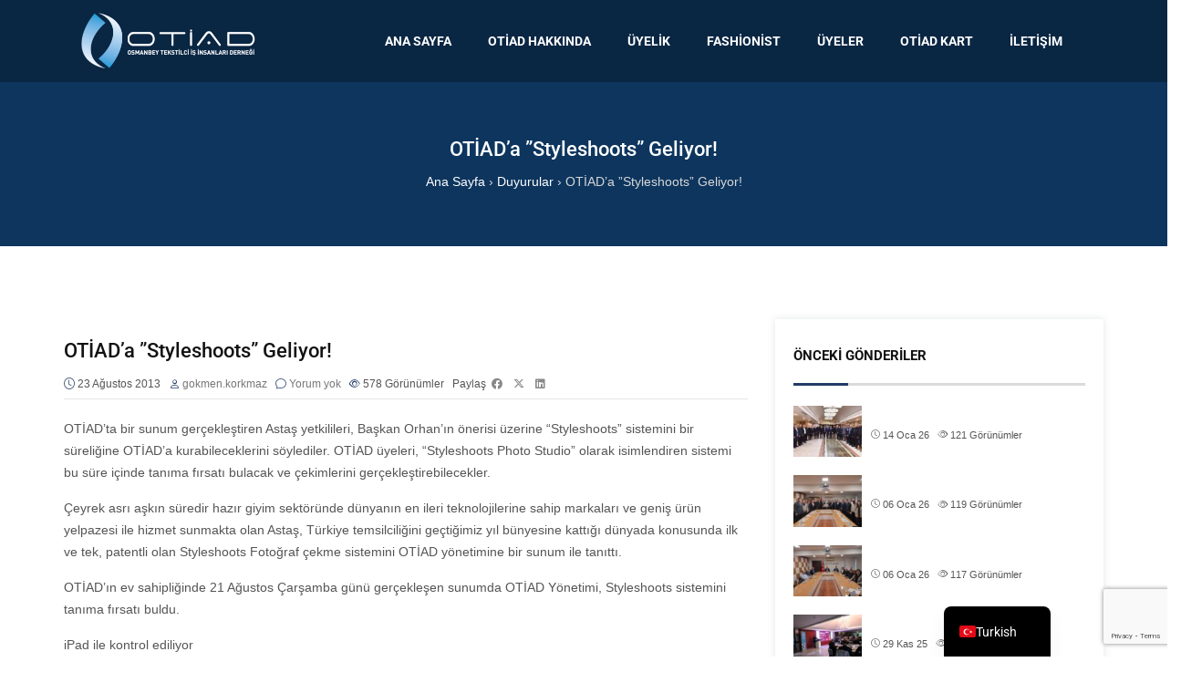

--- FILE ---
content_type: text/html; charset=UTF-8
request_url: https://www.otiad.org.tr/23/08/2013/11/40/otiada-styleshoots-geliyor/
body_size: 25740
content:

<!DOCTYPE html>
<html lang="tr-TR">
    <head>
        <meta charset="UTF-8">
        <link rel="profile" href="http://gmpg.org/xfn/11">
        <meta name="viewport" content="width=device-width, initial-scale=1.0, maximum-scale=1"><title>OTİAD&#8217;a &#8221;Styleshoots&#8221; Geliyor! &#8211; OTIAD &#8211; Osmanbey Tekstilci İş İnsanları Derneği</title>
<meta name='robots' content='max-image-preview:large' />
	<style>img:is([sizes="auto" i], [sizes^="auto," i]) { contain-intrinsic-size: 3000px 1500px }</style>
	<!-- Hubbub v.1.35.1 https://morehubbub.com/ -->
<meta property="og:locale" content="tr_TR" />
<meta property="og:type" content="article" />
<meta property="og:title" content="OTİAD&#039;a &#039;&#039;Styleshoots&#039;&#039; Geliyor!" />
<meta property="og:description" content="OTİAD’ta bir sunum gerçekleştiren Astaş yetkilileri, Başkan Orhan’ın önerisi üzerine “Styleshoots” sistemini bir süreliğine OTİAD’a kurabileceklerini söylediler. OTİAD üyeleri, “Styleshoots Photo Studio” olarak isimlendiren sistemi bu süre içinde tanıma fırsatı bulacak ve çekimlerini gerçekleştirebilecekler. Çeyrek" />
<meta property="og:url" content="https://www.otiad.org.tr/23/08/2013/11/40/otiada-styleshoots-geliyor/" />
<meta property="og:site_name" content="OTIAD - Osmanbey Tekstilci İş İnsanları Derneği" />
<meta property="og:updated_time" content="2023-07-12T11:40:41+00:00" />
<meta property="article:published_time" content="2013-08-23T11:40:23+00:00" />
<meta property="article:modified_time" content="2023-07-12T11:40:41+00:00" />
<meta name="twitter:card" content="summary_large_image" />
<meta name="twitter:title" content="OTİAD&#039;a &#039;&#039;Styleshoots&#039;&#039; Geliyor!" />
<meta name="twitter:description" content="OTİAD’ta bir sunum gerçekleştiren Astaş yetkilileri, Başkan Orhan’ın önerisi üzerine “Styleshoots” sistemini bir süreliğine OTİAD’a kurabileceklerini söylediler. OTİAD üyeleri, “Styleshoots Photo Studio” olarak isimlendiren sistemi bu süre içinde tanıma fırsatı bulacak ve çekimlerini gerçekleştirebilecekler. Çeyrek" />
<meta class="flipboard-article" content="OTİAD’ta bir sunum gerçekleştiren Astaş yetkilileri, Başkan Orhan’ın önerisi üzerine “Styleshoots” sistemini bir süreliğine OTİAD’a kurabileceklerini söylediler. OTİAD üyeleri, “Styleshoots Photo Studio” olarak isimlendiren sistemi bu süre içinde tanıma fırsatı bulacak ve çekimlerini gerçekleştirebilecekler. Çeyrek" />
<!-- Hubbub v.1.35.1 https://morehubbub.com/ -->
<link rel="alternate" type="application/rss+xml" title="OTIAD - Osmanbey Tekstilci İş İnsanları Derneği &raquo; akışı" href="https://www.otiad.org.tr/feed/" />
<link rel="alternate" type="application/rss+xml" title="OTIAD - Osmanbey Tekstilci İş İnsanları Derneği &raquo; yorum akışı" href="https://www.otiad.org.tr/comments/feed/" />
<link rel="alternate" type="text/calendar" title="iCal İçerik Kaynağı OTIAD - Osmanbey Tekstilci İş İnsanları Derneği &raquo;" href="https://www.otiad.org.tr/events/?ical=1" />
<link rel="alternate" type="application/rss+xml" title="OTIAD - Osmanbey Tekstilci İş İnsanları Derneği &raquo; OTİAD&#8217;a &#8221;Styleshoots&#8221; Geliyor! yorum akışı" href="https://www.otiad.org.tr/23/08/2013/11/40/otiada-styleshoots-geliyor/feed/" />
<script type="text/javascript">
/* <![CDATA[ */
window._wpemojiSettings = {"baseUrl":"https:\/\/s.w.org\/images\/core\/emoji\/16.0.1\/72x72\/","ext":".png","svgUrl":"https:\/\/s.w.org\/images\/core\/emoji\/16.0.1\/svg\/","svgExt":".svg","source":{"concatemoji":"https:\/\/www.otiad.org.tr\/wp-includes\/js\/wp-emoji-release.min.js?ver=6.8.2"}};
/*! This file is auto-generated */
!function(s,n){var o,i,e;function c(e){try{var t={supportTests:e,timestamp:(new Date).valueOf()};sessionStorage.setItem(o,JSON.stringify(t))}catch(e){}}function p(e,t,n){e.clearRect(0,0,e.canvas.width,e.canvas.height),e.fillText(t,0,0);var t=new Uint32Array(e.getImageData(0,0,e.canvas.width,e.canvas.height).data),a=(e.clearRect(0,0,e.canvas.width,e.canvas.height),e.fillText(n,0,0),new Uint32Array(e.getImageData(0,0,e.canvas.width,e.canvas.height).data));return t.every(function(e,t){return e===a[t]})}function u(e,t){e.clearRect(0,0,e.canvas.width,e.canvas.height),e.fillText(t,0,0);for(var n=e.getImageData(16,16,1,1),a=0;a<n.data.length;a++)if(0!==n.data[a])return!1;return!0}function f(e,t,n,a){switch(t){case"flag":return n(e,"\ud83c\udff3\ufe0f\u200d\u26a7\ufe0f","\ud83c\udff3\ufe0f\u200b\u26a7\ufe0f")?!1:!n(e,"\ud83c\udde8\ud83c\uddf6","\ud83c\udde8\u200b\ud83c\uddf6")&&!n(e,"\ud83c\udff4\udb40\udc67\udb40\udc62\udb40\udc65\udb40\udc6e\udb40\udc67\udb40\udc7f","\ud83c\udff4\u200b\udb40\udc67\u200b\udb40\udc62\u200b\udb40\udc65\u200b\udb40\udc6e\u200b\udb40\udc67\u200b\udb40\udc7f");case"emoji":return!a(e,"\ud83e\udedf")}return!1}function g(e,t,n,a){var r="undefined"!=typeof WorkerGlobalScope&&self instanceof WorkerGlobalScope?new OffscreenCanvas(300,150):s.createElement("canvas"),o=r.getContext("2d",{willReadFrequently:!0}),i=(o.textBaseline="top",o.font="600 32px Arial",{});return e.forEach(function(e){i[e]=t(o,e,n,a)}),i}function t(e){var t=s.createElement("script");t.src=e,t.defer=!0,s.head.appendChild(t)}"undefined"!=typeof Promise&&(o="wpEmojiSettingsSupports",i=["flag","emoji"],n.supports={everything:!0,everythingExceptFlag:!0},e=new Promise(function(e){s.addEventListener("DOMContentLoaded",e,{once:!0})}),new Promise(function(t){var n=function(){try{var e=JSON.parse(sessionStorage.getItem(o));if("object"==typeof e&&"number"==typeof e.timestamp&&(new Date).valueOf()<e.timestamp+604800&&"object"==typeof e.supportTests)return e.supportTests}catch(e){}return null}();if(!n){if("undefined"!=typeof Worker&&"undefined"!=typeof OffscreenCanvas&&"undefined"!=typeof URL&&URL.createObjectURL&&"undefined"!=typeof Blob)try{var e="postMessage("+g.toString()+"("+[JSON.stringify(i),f.toString(),p.toString(),u.toString()].join(",")+"));",a=new Blob([e],{type:"text/javascript"}),r=new Worker(URL.createObjectURL(a),{name:"wpTestEmojiSupports"});return void(r.onmessage=function(e){c(n=e.data),r.terminate(),t(n)})}catch(e){}c(n=g(i,f,p,u))}t(n)}).then(function(e){for(var t in e)n.supports[t]=e[t],n.supports.everything=n.supports.everything&&n.supports[t],"flag"!==t&&(n.supports.everythingExceptFlag=n.supports.everythingExceptFlag&&n.supports[t]);n.supports.everythingExceptFlag=n.supports.everythingExceptFlag&&!n.supports.flag,n.DOMReady=!1,n.readyCallback=function(){n.DOMReady=!0}}).then(function(){return e}).then(function(){var e;n.supports.everything||(n.readyCallback(),(e=n.source||{}).concatemoji?t(e.concatemoji):e.wpemoji&&e.twemoji&&(t(e.twemoji),t(e.wpemoji)))}))}((window,document),window._wpemojiSettings);
/* ]]> */
</script>
<link rel='stylesheet' id='tx-owl-carousel-css' href='https://www.otiad.org.tr/wp-content/plugins/avas-core/assets/css/owl.carousel.min.css?ver=6.8.2' type='text/css' media='all' />
<link rel='stylesheet' id='sbi_styles-css' href='https://www.otiad.org.tr/wp-content/plugins/instagram-feed/css/sbi-styles.min.css?ver=6.9.1' type='text/css' media='all' />
<style id='wp-emoji-styles-inline-css' type='text/css'>

	img.wp-smiley, img.emoji {
		display: inline !important;
		border: none !important;
		box-shadow: none !important;
		height: 1em !important;
		width: 1em !important;
		margin: 0 0.07em !important;
		vertical-align: -0.1em !important;
		background: none !important;
		padding: 0 !important;
	}
</style>
<link rel='stylesheet' id='wp-block-library-css' href='https://www.otiad.org.tr/wp-includes/css/dist/block-library/style.min.css?ver=6.8.2' type='text/css' media='all' />
<style id='wp-block-library-theme-inline-css' type='text/css'>
.wp-block-audio :where(figcaption){color:#555;font-size:13px;text-align:center}.is-dark-theme .wp-block-audio :where(figcaption){color:#ffffffa6}.wp-block-audio{margin:0 0 1em}.wp-block-code{border:1px solid #ccc;border-radius:4px;font-family:Menlo,Consolas,monaco,monospace;padding:.8em 1em}.wp-block-embed :where(figcaption){color:#555;font-size:13px;text-align:center}.is-dark-theme .wp-block-embed :where(figcaption){color:#ffffffa6}.wp-block-embed{margin:0 0 1em}.blocks-gallery-caption{color:#555;font-size:13px;text-align:center}.is-dark-theme .blocks-gallery-caption{color:#ffffffa6}:root :where(.wp-block-image figcaption){color:#555;font-size:13px;text-align:center}.is-dark-theme :root :where(.wp-block-image figcaption){color:#ffffffa6}.wp-block-image{margin:0 0 1em}.wp-block-pullquote{border-bottom:4px solid;border-top:4px solid;color:currentColor;margin-bottom:1.75em}.wp-block-pullquote cite,.wp-block-pullquote footer,.wp-block-pullquote__citation{color:currentColor;font-size:.8125em;font-style:normal;text-transform:uppercase}.wp-block-quote{border-left:.25em solid;margin:0 0 1.75em;padding-left:1em}.wp-block-quote cite,.wp-block-quote footer{color:currentColor;font-size:.8125em;font-style:normal;position:relative}.wp-block-quote:where(.has-text-align-right){border-left:none;border-right:.25em solid;padding-left:0;padding-right:1em}.wp-block-quote:where(.has-text-align-center){border:none;padding-left:0}.wp-block-quote.is-large,.wp-block-quote.is-style-large,.wp-block-quote:where(.is-style-plain){border:none}.wp-block-search .wp-block-search__label{font-weight:700}.wp-block-search__button{border:1px solid #ccc;padding:.375em .625em}:where(.wp-block-group.has-background){padding:1.25em 2.375em}.wp-block-separator.has-css-opacity{opacity:.4}.wp-block-separator{border:none;border-bottom:2px solid;margin-left:auto;margin-right:auto}.wp-block-separator.has-alpha-channel-opacity{opacity:1}.wp-block-separator:not(.is-style-wide):not(.is-style-dots){width:100px}.wp-block-separator.has-background:not(.is-style-dots){border-bottom:none;height:1px}.wp-block-separator.has-background:not(.is-style-wide):not(.is-style-dots){height:2px}.wp-block-table{margin:0 0 1em}.wp-block-table td,.wp-block-table th{word-break:normal}.wp-block-table :where(figcaption){color:#555;font-size:13px;text-align:center}.is-dark-theme .wp-block-table :where(figcaption){color:#ffffffa6}.wp-block-video :where(figcaption){color:#555;font-size:13px;text-align:center}.is-dark-theme .wp-block-video :where(figcaption){color:#ffffffa6}.wp-block-video{margin:0 0 1em}:root :where(.wp-block-template-part.has-background){margin-bottom:0;margin-top:0;padding:1.25em 2.375em}
</style>
<style id='classic-theme-styles-inline-css' type='text/css'>
/*! This file is auto-generated */
.wp-block-button__link{color:#fff;background-color:#32373c;border-radius:9999px;box-shadow:none;text-decoration:none;padding:calc(.667em + 2px) calc(1.333em + 2px);font-size:1.125em}.wp-block-file__button{background:#32373c;color:#fff;text-decoration:none}
</style>
<style id='global-styles-inline-css' type='text/css'>
:root{--wp--preset--aspect-ratio--square: 1;--wp--preset--aspect-ratio--4-3: 4/3;--wp--preset--aspect-ratio--3-4: 3/4;--wp--preset--aspect-ratio--3-2: 3/2;--wp--preset--aspect-ratio--2-3: 2/3;--wp--preset--aspect-ratio--16-9: 16/9;--wp--preset--aspect-ratio--9-16: 9/16;--wp--preset--color--black: #000000;--wp--preset--color--cyan-bluish-gray: #abb8c3;--wp--preset--color--white: #ffffff;--wp--preset--color--pale-pink: #f78da7;--wp--preset--color--vivid-red: #cf2e2e;--wp--preset--color--luminous-vivid-orange: #ff6900;--wp--preset--color--luminous-vivid-amber: #fcb900;--wp--preset--color--light-green-cyan: #7bdcb5;--wp--preset--color--vivid-green-cyan: #00d084;--wp--preset--color--pale-cyan-blue: #8ed1fc;--wp--preset--color--vivid-cyan-blue: #0693e3;--wp--preset--color--vivid-purple: #9b51e0;--wp--preset--color--deep-cerise: #e51681;--wp--preset--color--strong-magenta: #a156b4;--wp--preset--color--light-grayish-magenta: #d0a5db;--wp--preset--color--very-light-gray: #eee;--wp--preset--color--very-dark-gray: #444;--wp--preset--color--strong-blue: #0073aa;--wp--preset--color--lighter-blue: #229fd8;--wp--preset--gradient--vivid-cyan-blue-to-vivid-purple: linear-gradient(135deg,rgba(6,147,227,1) 0%,rgb(155,81,224) 100%);--wp--preset--gradient--light-green-cyan-to-vivid-green-cyan: linear-gradient(135deg,rgb(122,220,180) 0%,rgb(0,208,130) 100%);--wp--preset--gradient--luminous-vivid-amber-to-luminous-vivid-orange: linear-gradient(135deg,rgba(252,185,0,1) 0%,rgba(255,105,0,1) 100%);--wp--preset--gradient--luminous-vivid-orange-to-vivid-red: linear-gradient(135deg,rgba(255,105,0,1) 0%,rgb(207,46,46) 100%);--wp--preset--gradient--very-light-gray-to-cyan-bluish-gray: linear-gradient(135deg,rgb(238,238,238) 0%,rgb(169,184,195) 100%);--wp--preset--gradient--cool-to-warm-spectrum: linear-gradient(135deg,rgb(74,234,220) 0%,rgb(151,120,209) 20%,rgb(207,42,186) 40%,rgb(238,44,130) 60%,rgb(251,105,98) 80%,rgb(254,248,76) 100%);--wp--preset--gradient--blush-light-purple: linear-gradient(135deg,rgb(255,206,236) 0%,rgb(152,150,240) 100%);--wp--preset--gradient--blush-bordeaux: linear-gradient(135deg,rgb(254,205,165) 0%,rgb(254,45,45) 50%,rgb(107,0,62) 100%);--wp--preset--gradient--luminous-dusk: linear-gradient(135deg,rgb(255,203,112) 0%,rgb(199,81,192) 50%,rgb(65,88,208) 100%);--wp--preset--gradient--pale-ocean: linear-gradient(135deg,rgb(255,245,203) 0%,rgb(182,227,212) 50%,rgb(51,167,181) 100%);--wp--preset--gradient--electric-grass: linear-gradient(135deg,rgb(202,248,128) 0%,rgb(113,206,126) 100%);--wp--preset--gradient--midnight: linear-gradient(135deg,rgb(2,3,129) 0%,rgb(40,116,252) 100%);--wp--preset--font-size--small: 12px;--wp--preset--font-size--medium: 20px;--wp--preset--font-size--large: 36px;--wp--preset--font-size--x-large: 42px;--wp--preset--font-size--regular: 16px;--wp--preset--font-size--larger: 50px;--wp--preset--spacing--20: 0.44rem;--wp--preset--spacing--30: 0.67rem;--wp--preset--spacing--40: 1rem;--wp--preset--spacing--50: 1.5rem;--wp--preset--spacing--60: 2.25rem;--wp--preset--spacing--70: 3.38rem;--wp--preset--spacing--80: 5.06rem;--wp--preset--shadow--natural: 6px 6px 9px rgba(0, 0, 0, 0.2);--wp--preset--shadow--deep: 12px 12px 50px rgba(0, 0, 0, 0.4);--wp--preset--shadow--sharp: 6px 6px 0px rgba(0, 0, 0, 0.2);--wp--preset--shadow--outlined: 6px 6px 0px -3px rgba(255, 255, 255, 1), 6px 6px rgba(0, 0, 0, 1);--wp--preset--shadow--crisp: 6px 6px 0px rgba(0, 0, 0, 1);}:where(.is-layout-flex){gap: 0.5em;}:where(.is-layout-grid){gap: 0.5em;}body .is-layout-flex{display: flex;}.is-layout-flex{flex-wrap: wrap;align-items: center;}.is-layout-flex > :is(*, div){margin: 0;}body .is-layout-grid{display: grid;}.is-layout-grid > :is(*, div){margin: 0;}:where(.wp-block-columns.is-layout-flex){gap: 2em;}:where(.wp-block-columns.is-layout-grid){gap: 2em;}:where(.wp-block-post-template.is-layout-flex){gap: 1.25em;}:where(.wp-block-post-template.is-layout-grid){gap: 1.25em;}.has-black-color{color: var(--wp--preset--color--black) !important;}.has-cyan-bluish-gray-color{color: var(--wp--preset--color--cyan-bluish-gray) !important;}.has-white-color{color: var(--wp--preset--color--white) !important;}.has-pale-pink-color{color: var(--wp--preset--color--pale-pink) !important;}.has-vivid-red-color{color: var(--wp--preset--color--vivid-red) !important;}.has-luminous-vivid-orange-color{color: var(--wp--preset--color--luminous-vivid-orange) !important;}.has-luminous-vivid-amber-color{color: var(--wp--preset--color--luminous-vivid-amber) !important;}.has-light-green-cyan-color{color: var(--wp--preset--color--light-green-cyan) !important;}.has-vivid-green-cyan-color{color: var(--wp--preset--color--vivid-green-cyan) !important;}.has-pale-cyan-blue-color{color: var(--wp--preset--color--pale-cyan-blue) !important;}.has-vivid-cyan-blue-color{color: var(--wp--preset--color--vivid-cyan-blue) !important;}.has-vivid-purple-color{color: var(--wp--preset--color--vivid-purple) !important;}.has-black-background-color{background-color: var(--wp--preset--color--black) !important;}.has-cyan-bluish-gray-background-color{background-color: var(--wp--preset--color--cyan-bluish-gray) !important;}.has-white-background-color{background-color: var(--wp--preset--color--white) !important;}.has-pale-pink-background-color{background-color: var(--wp--preset--color--pale-pink) !important;}.has-vivid-red-background-color{background-color: var(--wp--preset--color--vivid-red) !important;}.has-luminous-vivid-orange-background-color{background-color: var(--wp--preset--color--luminous-vivid-orange) !important;}.has-luminous-vivid-amber-background-color{background-color: var(--wp--preset--color--luminous-vivid-amber) !important;}.has-light-green-cyan-background-color{background-color: var(--wp--preset--color--light-green-cyan) !important;}.has-vivid-green-cyan-background-color{background-color: var(--wp--preset--color--vivid-green-cyan) !important;}.has-pale-cyan-blue-background-color{background-color: var(--wp--preset--color--pale-cyan-blue) !important;}.has-vivid-cyan-blue-background-color{background-color: var(--wp--preset--color--vivid-cyan-blue) !important;}.has-vivid-purple-background-color{background-color: var(--wp--preset--color--vivid-purple) !important;}.has-black-border-color{border-color: var(--wp--preset--color--black) !important;}.has-cyan-bluish-gray-border-color{border-color: var(--wp--preset--color--cyan-bluish-gray) !important;}.has-white-border-color{border-color: var(--wp--preset--color--white) !important;}.has-pale-pink-border-color{border-color: var(--wp--preset--color--pale-pink) !important;}.has-vivid-red-border-color{border-color: var(--wp--preset--color--vivid-red) !important;}.has-luminous-vivid-orange-border-color{border-color: var(--wp--preset--color--luminous-vivid-orange) !important;}.has-luminous-vivid-amber-border-color{border-color: var(--wp--preset--color--luminous-vivid-amber) !important;}.has-light-green-cyan-border-color{border-color: var(--wp--preset--color--light-green-cyan) !important;}.has-vivid-green-cyan-border-color{border-color: var(--wp--preset--color--vivid-green-cyan) !important;}.has-pale-cyan-blue-border-color{border-color: var(--wp--preset--color--pale-cyan-blue) !important;}.has-vivid-cyan-blue-border-color{border-color: var(--wp--preset--color--vivid-cyan-blue) !important;}.has-vivid-purple-border-color{border-color: var(--wp--preset--color--vivid-purple) !important;}.has-vivid-cyan-blue-to-vivid-purple-gradient-background{background: var(--wp--preset--gradient--vivid-cyan-blue-to-vivid-purple) !important;}.has-light-green-cyan-to-vivid-green-cyan-gradient-background{background: var(--wp--preset--gradient--light-green-cyan-to-vivid-green-cyan) !important;}.has-luminous-vivid-amber-to-luminous-vivid-orange-gradient-background{background: var(--wp--preset--gradient--luminous-vivid-amber-to-luminous-vivid-orange) !important;}.has-luminous-vivid-orange-to-vivid-red-gradient-background{background: var(--wp--preset--gradient--luminous-vivid-orange-to-vivid-red) !important;}.has-very-light-gray-to-cyan-bluish-gray-gradient-background{background: var(--wp--preset--gradient--very-light-gray-to-cyan-bluish-gray) !important;}.has-cool-to-warm-spectrum-gradient-background{background: var(--wp--preset--gradient--cool-to-warm-spectrum) !important;}.has-blush-light-purple-gradient-background{background: var(--wp--preset--gradient--blush-light-purple) !important;}.has-blush-bordeaux-gradient-background{background: var(--wp--preset--gradient--blush-bordeaux) !important;}.has-luminous-dusk-gradient-background{background: var(--wp--preset--gradient--luminous-dusk) !important;}.has-pale-ocean-gradient-background{background: var(--wp--preset--gradient--pale-ocean) !important;}.has-electric-grass-gradient-background{background: var(--wp--preset--gradient--electric-grass) !important;}.has-midnight-gradient-background{background: var(--wp--preset--gradient--midnight) !important;}.has-small-font-size{font-size: var(--wp--preset--font-size--small) !important;}.has-medium-font-size{font-size: var(--wp--preset--font-size--medium) !important;}.has-large-font-size{font-size: var(--wp--preset--font-size--large) !important;}.has-x-large-font-size{font-size: var(--wp--preset--font-size--x-large) !important;}
:where(.wp-block-post-template.is-layout-flex){gap: 1.25em;}:where(.wp-block-post-template.is-layout-grid){gap: 1.25em;}
:where(.wp-block-columns.is-layout-flex){gap: 2em;}:where(.wp-block-columns.is-layout-grid){gap: 2em;}
:root :where(.wp-block-pullquote){font-size: 1.5em;line-height: 1.6;}
</style>
<link rel='stylesheet' id='tx-style-css' href='https://www.otiad.org.tr/wp-content/plugins/avas-core/assets/css/style.min.css?ver=6.8.2' type='text/css' media='all' />
<link rel='stylesheet' id='tx-fa6-css' href='https://www.otiad.org.tr/wp-content/plugins/avas-core/assets/css/all.min.css?ver=6.8.2' type='text/css' media='all' />
<link rel='stylesheet' id='tx-fa4-css' href='https://www.otiad.org.tr/wp-content/plugins/avas-core/assets/css/fa4.min.css?ver=6.8.2' type='text/css' media='all' />
<link rel='stylesheet' id='tx-arrow-font-css' href='https://www.otiad.org.tr/wp-content/plugins/avas-core/assets/css/tx-arrow-font.min.css?ver=6.8.2' type='text/css' media='all' />
<link rel='stylesheet' id='contact-form-7-css' href='https://www.otiad.org.tr/wp-content/plugins/contact-form-7/includes/css/styles.css?ver=6.1.1' type='text/css' media='all' />
<link rel='stylesheet' id='sr7css-css' href='//www.otiad.org.tr/wp-content/plugins/revslider/public/css/sr7.css?ver=6.7.35' type='text/css' media='all' />
<link rel='stylesheet' id='tribe-events-v2-single-skeleton-css' href='https://www.otiad.org.tr/wp-content/plugins/the-events-calendar/build/css/tribe-events-single-skeleton.css?ver=6.15.4' type='text/css' media='all' />
<link rel='stylesheet' id='tribe-events-v2-single-skeleton-full-css' href='https://www.otiad.org.tr/wp-content/plugins/the-events-calendar/build/css/tribe-events-single-full.css?ver=6.15.4' type='text/css' media='all' />
<link rel='stylesheet' id='tec-events-elementor-widgets-base-styles-css' href='https://www.otiad.org.tr/wp-content/plugins/the-events-calendar/build/css/integrations/plugins/elementor/widgets/widget-base.css?ver=6.15.4' type='text/css' media='all' />
<link rel='stylesheet' id='bootstrap-css' href='https://www.otiad.org.tr/wp-content/themes/avas/assets/css/bootstrap.min.css?ver=6.8.2' type='text/css' media='all' />
<link rel='stylesheet' id='tx-main-css' href='https://www.otiad.org.tr/wp-content/themes/avas/assets/css/main.min.css?ver=6.8.2' type='text/css' media='all' />
<link rel='stylesheet' id='bootstrap-icons-css' href='https://www.otiad.org.tr/wp-content/themes/avas/assets/css/bootstrap-icons.min.css?ver=6.8.2' type='text/css' media='all' />
<link rel='stylesheet' id='font-awesome-4-css' href='https://www.otiad.org.tr/wp-content/themes/avas/assets/css/font-awesome.min.css?ver=6.8.2' type='text/css' media='all' />
<link rel='stylesheet' id='fontawesome-css' href='https://www.otiad.org.tr/wp-content/themes/avas/assets/css/fontawesome.min.css?ver=6.8.2' type='text/css' media='all' />
<link rel='stylesheet' id='fontawesome-brands-css' href='https://www.otiad.org.tr/wp-content/themes/avas/assets/css/brands.min.css?ver=6.8.2' type='text/css' media='all' />
<link rel='stylesheet' id='tx-event-css' href='https://www.otiad.org.tr/wp-content/themes/avas/assets/css/event.min.css?ver=6.8.2' type='text/css' media='all' />
<link rel='stylesheet' id='tx-cf7-css' href='https://www.otiad.org.tr/wp-content/themes/avas/assets/css/cf7.min.css?ver=6.8.2' type='text/css' media='all' />
<link rel='stylesheet' id='tx-services-css' href='https://www.otiad.org.tr/wp-content/themes/avas/assets/css/services.min.css?ver=6.8.2' type='text/css' media='all' />
<link rel='stylesheet' id='tx-magnific-popup-css' href='https://www.otiad.org.tr/wp-content/themes/avas/assets/css/magnific-popup.min.css?ver=6.8.2' type='text/css' media='all' />
<link rel='stylesheet' id='elementor-icons-css' href='https://www.otiad.org.tr/wp-content/plugins/elementor/assets/lib/eicons/css/elementor-icons.min.css?ver=5.43.0' type='text/css' media='all' />
<link rel='stylesheet' id='elementor-frontend-css' href='https://www.otiad.org.tr/wp-content/plugins/elementor/assets/css/frontend.min.css?ver=3.31.1' type='text/css' media='all' />
<style id='elementor-frontend-inline-css' type='text/css'>
.elementor-kit-7690{--e-global-color-primary:#6EC1E4;--e-global-color-secondary:#54595F;--e-global-color-text:#7A7A7A;--e-global-color-accent:#61CE70;--e-global-color-95556dc:#FFFFFF;--e-global-typography-primary-font-family:"Roboto";--e-global-typography-primary-font-weight:600;--e-global-typography-secondary-font-family:"Roboto Slab";--e-global-typography-secondary-font-weight:400;--e-global-typography-text-font-family:"Roboto";--e-global-typography-text-font-weight:400;--e-global-typography-accent-font-family:"Roboto";--e-global-typography-accent-font-weight:500;}.elementor-kit-7690 e-page-transition{background-color:#FFBC7D;}.elementor-section.elementor-section-boxed > .elementor-container{max-width:1140px;}.e-con{--container-max-width:1140px;}.elementor-widget:not(:last-child){margin-block-end:20px;}.elementor-element{--widgets-spacing:20px 20px;--widgets-spacing-row:20px;--widgets-spacing-column:20px;}{}h1.entry-title{display:var(--page-title-display);}@media(max-width:1024px){.elementor-section.elementor-section-boxed > .elementor-container{max-width:1024px;}.e-con{--container-max-width:1024px;}}@media(max-width:767px){.elementor-section.elementor-section-boxed > .elementor-container{max-width:767px;}.e-con{--container-max-width:767px;}}
</style>
<link rel='stylesheet' id='font-awesome-5-all-css' href='https://www.otiad.org.tr/wp-content/plugins/elementor/assets/lib/font-awesome/css/all.min.css?ver=3.31.1' type='text/css' media='all' />
<link rel='stylesheet' id='font-awesome-4-shim-css' href='https://www.otiad.org.tr/wp-content/plugins/elementor/assets/lib/font-awesome/css/v4-shims.min.css?ver=3.31.1' type='text/css' media='all' />
<link rel='stylesheet' id='sbistyles-css' href='https://www.otiad.org.tr/wp-content/plugins/instagram-feed/css/sbi-styles.min.css?ver=6.9.1' type='text/css' media='all' />
<link rel="preload" class="mv-grow-style" href="https://www.otiad.org.tr/wp-content/plugins/social-pug/assets/dist/style-frontend-pro.css?ver=1.35.1" as="style"><noscript><link rel='stylesheet' id='dpsp-frontend-style-pro-css' href='https://www.otiad.org.tr/wp-content/plugins/social-pug/assets/dist/style-frontend-pro.css?ver=1.35.1' type='text/css' media='all' />
</noscript><link rel='stylesheet' id='trp-language-switcher-v2-css' href='https://www.otiad.org.tr/wp-content/plugins/translatepress-multilingual/assets/css/trp-language-switcher-v2.css?ver=2.10.5' type='text/css' media='all' />
<link rel='stylesheet' id='wpgdprc-front-css-css' href='https://www.otiad.org.tr/wp-content/plugins/wp-gdpr-compliance/Assets/css/front.css?ver=1706785808' type='text/css' media='all' />
<style id='wpgdprc-front-css-inline-css' type='text/css'>
:root{--wp-gdpr--bar--background-color: #000000;--wp-gdpr--bar--color: #ffffff;--wp-gdpr--button--background-color: #000000;--wp-gdpr--button--background-color--darken: #000000;--wp-gdpr--button--color: #ffffff;}
</style>
<link rel='stylesheet' id='elementor-gf-local-roboto-css' href='https://www.otiad.org.tr/wp-content/uploads/elementor/google-fonts/css/roboto.css?ver=1749415003' type='text/css' media='all' />
<link rel='stylesheet' id='elementor-gf-local-robotoslab-css' href='https://www.otiad.org.tr/wp-content/uploads/elementor/google-fonts/css/robotoslab.css?ver=1749415016' type='text/css' media='all' />
<script type="text/javascript" src="https://www.otiad.org.tr/wp-includes/js/jquery/jquery.min.js?ver=3.7.1" id="jquery-core-js"></script>
<script type="text/javascript" src="https://www.otiad.org.tr/wp-includes/js/jquery/jquery-migrate.min.js?ver=3.4.1" id="jquery-migrate-js"></script>
<script type="text/javascript" src="//www.otiad.org.tr/wp-content/plugins/revslider/public/js/libs/tptools.js?ver=6.7.35" id="tp-tools-js" async="async" data-wp-strategy="async"></script>
<script type="text/javascript" src="//www.otiad.org.tr/wp-content/plugins/revslider/public/js/sr7.js?ver=6.7.35" id="sr7-js" async="async" data-wp-strategy="async"></script>
<script type="text/javascript" src="https://www.otiad.org.tr/wp-content/plugins/elementor/assets/lib/font-awesome/js/v4-shims.min.js?ver=3.31.1" id="font-awesome-4-shim-js"></script>
<script type="text/javascript" src="https://www.otiad.org.tr/wp-content/plugins/translatepress-multilingual/assets/js/trp-frontend-language-switcher.js?ver=2.10.5" id="trp-language-switcher-js-v2-js"></script>
<script type="text/javascript" id="wpgdprc-front-js-js-extra">
/* <![CDATA[ */
var wpgdprcFront = {"ajaxUrl":"https:\/\/www.otiad.org.tr\/wp-admin\/admin-ajax.php","ajaxNonce":"32973400bc","ajaxArg":"security","pluginPrefix":"wpgdprc","blogId":"1","isMultiSite":"","locale":"tr_TR","showSignUpModal":"1","showFormModal":"","cookieName":"wpgdprc-consent","consentVersion":"","path":"\/","prefix":"wpgdprc"};
/* ]]> */
</script>
<script type="text/javascript" src="https://www.otiad.org.tr/wp-content/plugins/wp-gdpr-compliance/Assets/js/front.min.js?ver=1706785808" id="wpgdprc-front-js-js"></script>
<link rel="https://api.w.org/" href="https://www.otiad.org.tr/wp-json/" /><link rel="alternate" title="JSON" type="application/json" href="https://www.otiad.org.tr/wp-json/wp/v2/posts/3294" /><link rel="EditURI" type="application/rsd+xml" title="RSD" href="https://www.otiad.org.tr/xmlrpc.php?rsd" />
<meta name="generator" content="WordPress 6.8.2" />
<link rel="canonical" href="https://www.otiad.org.tr/23/08/2013/11/40/otiada-styleshoots-geliyor/" />
<link rel='shortlink' href='https://www.otiad.org.tr/?p=3294' />
<link rel="alternate" title="oEmbed (JSON)" type="application/json+oembed" href="https://www.otiad.org.tr/wp-json/oembed/1.0/embed?url=https%3A%2F%2Fwww.otiad.org.tr%2F23%2F08%2F2013%2F11%2F40%2Fotiada-styleshoots-geliyor%2F" />
<link rel="alternate" title="oEmbed (XML)" type="text/xml+oembed" href="https://www.otiad.org.tr/wp-json/oembed/1.0/embed?url=https%3A%2F%2Fwww.otiad.org.tr%2F23%2F08%2F2013%2F11%2F40%2Fotiada-styleshoots-geliyor%2F&#038;format=xml" />
<meta name="generator" content="Redux 4.5.7" /><meta name="tec-api-version" content="v1"><meta name="tec-api-origin" content="https://www.otiad.org.tr"><link rel="alternate" href="https://www.otiad.org.tr/wp-json/tribe/events/v1/" /><link rel="alternate" hreflang="tr-TR" href="https://www.otiad.org.tr/23/08/2013/11/40/otiada-styleshoots-geliyor/"/>
<link rel="alternate" hreflang="en-US" href="https://www.otiad.org.tr/en/23/08/2013/11/40/otiada-styleshoots-are-coming/"/>
<link rel="alternate" hreflang="ru-RU" href="https://www.otiad.org.tr/ru/23/08/2013/11/40/otiada-styleshoots-geliyor/"/>
<link rel="alternate" hreflang="ar" href="https://www.otiad.org.tr/ar/23/08/2013/11/40/%d8%ac%d9%84%d8%b3%d8%a7%d8%aa-%d8%aa%d8%b5%d9%88%d9%8a%d8%b1-%d8%a3%d8%b2%d9%8a%d8%a7%d8%a1-%d8%a3%d9%88%d8%aa%d9%8a%d8%a7%d8%af%d8%a7-%d9%82%d8%a7%d8%af%d9%85%d8%a9/"/>
<link rel="alternate" hreflang="it-IT" href="https://www.otiad.org.tr/it/23/08/2013/11/40/otiada-styleshoots-geliyor/"/>
<link rel="alternate" hreflang="tr" href="https://www.otiad.org.tr/23/08/2013/11/40/otiada-styleshoots-geliyor/"/>
<link rel="alternate" hreflang="en" href="https://www.otiad.org.tr/en/23/08/2013/11/40/otiada-styleshoots-are-coming/"/>
<link rel="alternate" hreflang="ru" href="https://www.otiad.org.tr/ru/23/08/2013/11/40/otiada-styleshoots-geliyor/"/>
<link rel="alternate" hreflang="it" href="https://www.otiad.org.tr/it/23/08/2013/11/40/otiada-styleshoots-geliyor/"/>
<link rel="shortcut icon" type="image/x-icon" href="https://www.otiad.org.tr/wp-content/uploads/2025/06/icon.png"/>        <style type="text/css">
            @media (min-width: 991px){
                                    .main-header {
                        height: 90px;
                    }
                                                    .main-header.sticky-header {
                        height: 90px;
                    }
                            }
        </style>
        <style type="text/css">
        .main-header.sticky-header {
            box-shadow: 0 0 10px 0 rgb(0 0 0 / 15%);
        }
    </style>
            <style type="text/css">
            .top-header {
                height: 30px;
            }
        </style>
            <style type="text/css">
            @media (max-device-width: 768px) {
                .top-header {
                    height: 30px;
                }
            }
        </style>
            <style type="text/css">
            @media (max-width: 768px) {
                .news-ticker-wrap {
                    width: 222px;
                }
            }
        </style>
        <style type="text/css">
        .sub-header {
            height: 180px;
        }
    </style>
        <style type="text/css">
        @media (max-width: 768px) {
            .sub-header {
                height: 180px;
            }
        }
    </style>
    
    <!-- header style 10 width, top header social icon font size, border-radius, body padding -->
    <style type="text/css">
        #h-style-10 {
            width: 225px;
        }
        #header .top-header-right-area .social li a i {
            font-size: 13px;
        }
        #header .top-header-right-area .social li {
            border-radius: 0px;
        }
        @media(min-width: 992px) {
            .tx_header_style_10 {
                padding-left: 225px;
            }
        }
    </style>

    <!-- footer social media icon size -->
            <style type="text/css">
            #footer .social_media i {
                font-size: 14px;
            }
        </style>
    
    <!-- Preloader -->
    <style type="text/css">
    .tx-main-preloader .tx-preloader-bar-outer {
        height: 7px;
    }
    </style>
    <!-- LearnPress Course min height -->
      <style type="text/css">
        .tx-scroll-progress-bar { height: 8px; }
    </style>
    <style type="text/css">
        @media (min-width: 992px) {
            #h-style-1 .menu-bar .container,
            #h-style-2 .menu-bar .container,
            #h-style-4 .menu-bar .container,
            #h-style-6 .menu-bar .container,
            #h-style-7 .menu-bar .container,
            #h-style-8 .menu-bar .container {
                justify-content: end !important;
            }
        }
    </style>
      <style type="text/css">
        @media(min-width: 992px) {
            .navbar { margin-right: unset; }
        }
    </style>
        <style type="text/css">
        @media(min-width: 992px) {
            #h-style-11 .container { justify-content: right !important; }
            #h-style-11 .navbar { margin-right: unset; }
        }
    </style>
        <style type="text/css">
        .main-menu > li a:before { top: 0; border-top: 2px solid; }
    </style>
        <style type="text/css">
        .tx-mega-menu .mega-menu-item .depth0 { left: -45%; }
    </style>
    <style type="text/css">
        @media (max-width: 1024px) {
            #tx-res-menu {
                background-color: #233C65;
            }
        }
    </style>

    <!-- Main Menu Item border-radius -->
    
    <!-- Responsive Main Menu Icon Text Top -->
            <style type="text/css">
            .tx-res-menu-txt {
                position: relative;
                top: 0px;
            }
        </style>
            <style type="text/css">
            @media (max-width: 1024px){
                .navbar-collapse > ul > li > a,
                .navbar-collapse > ul > li > ul > li > a,
                .navbar-collapse > ul > li > ul > li > ul > li > a,
                .navbar-collapse > ul > li > ul > li > ul > li > ul > li > a,
                .navbar-collapse > ul > li > ul > li > ul > li > ul > li > ul > li > a,
                .mb-dropdown-icon:before {
                    color:  !important;
                }
            }
        </style>
            <style type="text/css">
            .tx-menu-btn {
                border-radius: 3px;
            }
        </style>
            <style>
            .tx_logo img { height: 70px; }
        </style>
    
            <style>
            @media(max-width: 1024px){
                .tx_logo img { height: 35px; }
            }
        </style>
            <script>
        jQuery(document).ready(function ($) {
            "use strict";
            $(document).on("scroll", function () {
                if ($(document).scrollTop() >= 100) {
                    $(".tx-header").addClass("tx-scrolled");
                    $(".main-header").addClass("sticky-header");
                } else {
                    $(".tx-header").removeClass("tx-scrolled");
                    $(".main-header").removeClass("sticky-header");
                }
            });
        });
    </script>
        <style type="text/css">
        .sticky-header #h-style-2,
        .sticky-header #h-style-4,
        .sticky-header #h-style-6,
        .sticky-header #h-style-7,
        .sticky-header #h-style-8 {
            display: none !important;
        }
        .main-header.sticky-header {
            height: auto;
        }
        @media(min-width: 992px) {
            #h-style-1.sticky-header .tx-main-head-contain,
            #h-style-2.sticky-header .tx-main-head-contain,
            #h-style-4.sticky-header .tx-main-head-contain,
            #h-style-6.sticky-header .tx-main-head-contain,
            #h-style-7.sticky-header .tx-main-head-contain,
            #h-style-8.sticky-header .tx-main-head-contain {
                display: none !important;
            }
        }
    </style>
      <style type="text/css">
        .post-type-archive-portfolio .tx-portfolio-item,.tax-portfolio-category .tx-portfolio-item {padding:10px}
      </style>
        <style type="text/css">
        #secondary .tribe-compatibility-container,
        #secondary .widget,
        #secondary_2 .widget {
            box-shadow: 0 0 8px 0 rgba(110,123,140,.2);
        }
    </style>
    
    <!-- Custom CSS -->
      <style type="text/css">
        .tx-experience .elementor-counter .elementor-counter-title{text-align:left}
.tx-experience .elementor-counter .elementor-counter-number-prefix{display:none}
.rpbl .rpost .rpt a {color: #ffffff !important;}
.rpbl .rpost .rpt a:hover {color: #f2f2f2 !important;}
.sub-header {background-color:#0d355e !important;}      </style>
        <style type="text/css">
        #footer-top aside { display: block; }
    </style>

    <!-- scroll to top broder radius / back to top border radius -->
    <style type="text/css">
      #back_top{border-radius: 0px}
    </style>

        <style type="text/css">
        #back_top { left: 30px; right: auto; }
    </style>
<meta name="generator" content="Elementor 3.31.1; features: additional_custom_breakpoints, e_element_cache; settings: css_print_method-internal, google_font-enabled, font_display-swap">
<meta name="hubbub-info" description="Hubbub 1.35.1">			<style>
				.e-con.e-parent:nth-of-type(n+4):not(.e-lazyloaded):not(.e-no-lazyload),
				.e-con.e-parent:nth-of-type(n+4):not(.e-lazyloaded):not(.e-no-lazyload) * {
					background-image: none !important;
				}
				@media screen and (max-height: 1024px) {
					.e-con.e-parent:nth-of-type(n+3):not(.e-lazyloaded):not(.e-no-lazyload),
					.e-con.e-parent:nth-of-type(n+3):not(.e-lazyloaded):not(.e-no-lazyload) * {
						background-image: none !important;
					}
				}
				@media screen and (max-height: 640px) {
					.e-con.e-parent:nth-of-type(n+2):not(.e-lazyloaded):not(.e-no-lazyload),
					.e-con.e-parent:nth-of-type(n+2):not(.e-lazyloaded):not(.e-no-lazyload) * {
						background-image: none !important;
					}
				}
			</style>
			<link rel="preconnect" href="https://fonts.googleapis.com">
<link rel="preconnect" href="https://fonts.gstatic.com/" crossorigin>
<meta name="generator" content="Powered by Slider Revolution 6.7.35 - responsive, Mobile-Friendly Slider Plugin for WordPress with comfortable drag and drop interface." />
<script>
	window._tpt			??= {};
	window.SR7			??= {};
	_tpt.R				??= {};
	_tpt.R.fonts		??= {};
	_tpt.R.fonts.customFonts??= {};
	SR7.devMode			=  false;
	SR7.F 				??= {};
	SR7.G				??= {};
	SR7.LIB				??= {};
	SR7.E				??= {};
	SR7.E.gAddons		??= {};
	SR7.E.php 			??= {};
	SR7.E.nonce			= '5b116d0d44';
	SR7.E.ajaxurl		= 'https://www.otiad.org.tr/wp-admin/admin-ajax.php';
	SR7.E.resturl		= 'https://www.otiad.org.tr/wp-json/';
	SR7.E.slug_path		= 'revslider/revslider.php';
	SR7.E.slug			= 'revslider';
	SR7.E.plugin_url	= 'https://www.otiad.org.tr/wp-content/plugins/revslider/';
	SR7.E.wp_plugin_url = 'https://www.otiad.org.tr/wp-content/plugins/';
	SR7.E.revision		= '6.7.35';
	SR7.E.fontBaseUrl	= '';
	SR7.G.breakPoints 	= [1240,1024,778,480];
	SR7.E.modules 		= ['module','page','slide','layer','draw','animate','srtools','canvas','defaults','carousel','navigation','media','modifiers','migration'];
	SR7.E.libs 			= ['WEBGL'];
	SR7.E.css 			= ['csslp','cssbtns','cssfilters','cssnav','cssmedia'];
	SR7.E.resources		= {};
	SR7.E.ytnc			= false;
	SR7.JSON			??= {};
/*! Slider Revolution 7.0 - Page Processor */
!function(){"use strict";window.SR7??={},window._tpt??={},SR7.version="Slider Revolution 6.7.16",_tpt.getMobileZoom=()=>_tpt.is_mobile?document.documentElement.clientWidth/window.innerWidth:1,_tpt.getWinDim=function(t){_tpt.screenHeightWithUrlBar??=window.innerHeight;let e=SR7.F?.modal?.visible&&SR7.M[SR7.F.module.getIdByAlias(SR7.F.modal.requested)];_tpt.scrollBar=window.innerWidth!==document.documentElement.clientWidth||e&&window.innerWidth!==e.c.module.clientWidth,_tpt.winW=_tpt.getMobileZoom()*window.innerWidth-(_tpt.scrollBar||"prepare"==t?_tpt.scrollBarW??_tpt.mesureScrollBar():0),_tpt.winH=_tpt.getMobileZoom()*window.innerHeight,_tpt.winWAll=document.documentElement.clientWidth},_tpt.getResponsiveLevel=function(t,e){SR7.M[e];return _tpt.closestGE(t,_tpt.winWAll)},_tpt.mesureScrollBar=function(){let t=document.createElement("div");return t.className="RSscrollbar-measure",t.style.width="100px",t.style.height="100px",t.style.overflow="scroll",t.style.position="absolute",t.style.top="-9999px",document.body.appendChild(t),_tpt.scrollBarW=t.offsetWidth-t.clientWidth,document.body.removeChild(t),_tpt.scrollBarW},_tpt.loadCSS=async function(t,e,s){return s?_tpt.R.fonts.required[e].status=1:(_tpt.R[e]??={},_tpt.R[e].status=1),new Promise(((i,n)=>{if(_tpt.isStylesheetLoaded(t))s?_tpt.R.fonts.required[e].status=2:_tpt.R[e].status=2,i();else{const o=document.createElement("link");o.rel="stylesheet";let l="text",r="css";o["type"]=l+"/"+r,o.href=t,o.onload=()=>{s?_tpt.R.fonts.required[e].status=2:_tpt.R[e].status=2,i()},o.onerror=()=>{s?_tpt.R.fonts.required[e].status=3:_tpt.R[e].status=3,n(new Error(`Failed to load CSS: ${t}`))},document.head.appendChild(o)}}))},_tpt.addContainer=function(t){const{tag:e="div",id:s,class:i,datas:n,textContent:o,iHTML:l}=t,r=document.createElement(e);if(s&&""!==s&&(r.id=s),i&&""!==i&&(r.className=i),n)for(const[t,e]of Object.entries(n))"style"==t?r.style.cssText=e:r.setAttribute(`data-${t}`,e);return o&&(r.textContent=o),l&&(r.innerHTML=l),r},_tpt.collector=function(){return{fragment:new DocumentFragment,add(t){var e=_tpt.addContainer(t);return this.fragment.appendChild(e),e},append(t){t.appendChild(this.fragment)}}},_tpt.isStylesheetLoaded=function(t){let e=t.split("?")[0];return Array.from(document.querySelectorAll('link[rel="stylesheet"], link[rel="preload"]')).some((t=>t.href.split("?")[0]===e))},_tpt.preloader={requests:new Map,preloaderTemplates:new Map,show:function(t,e){if(!e||!t)return;const{type:s,color:i}=e;if(s<0||"off"==s)return;const n=`preloader_${s}`;let o=this.preloaderTemplates.get(n);o||(o=this.build(s,i),this.preloaderTemplates.set(n,o)),this.requests.has(t)||this.requests.set(t,{count:0});const l=this.requests.get(t);clearTimeout(l.timer),l.count++,1===l.count&&(l.timer=setTimeout((()=>{l.preloaderClone=o.cloneNode(!0),l.anim&&l.anim.kill(),void 0!==_tpt.gsap?l.anim=_tpt.gsap.fromTo(l.preloaderClone,1,{opacity:0},{opacity:1}):l.preloaderClone.classList.add("sr7-fade-in"),t.appendChild(l.preloaderClone)}),150))},hide:function(t){if(!this.requests.has(t))return;const e=this.requests.get(t);e.count--,e.count<0&&(e.count=0),e.anim&&e.anim.kill(),0===e.count&&(clearTimeout(e.timer),e.preloaderClone&&(e.preloaderClone.classList.remove("sr7-fade-in"),e.anim=_tpt.gsap.to(e.preloaderClone,.3,{opacity:0,onComplete:function(){e.preloaderClone.remove()}})))},state:function(t){if(!this.requests.has(t))return!1;return this.requests.get(t).count>0},build:(t,e="#ffffff",s="")=>{if(t<0||"off"===t)return null;const i=parseInt(t);if(t="prlt"+i,isNaN(i))return null;if(_tpt.loadCSS(SR7.E.plugin_url+"public/css/preloaders/t"+i+".css","preloader_"+t),isNaN(i)||i<6){const n=`background-color:${e}`,o=1===i||2==i?n:"",l=3===i||4==i?n:"",r=_tpt.collector();["dot1","dot2","bounce1","bounce2","bounce3"].forEach((t=>r.add({tag:"div",class:t,datas:{style:l}})));const d=_tpt.addContainer({tag:"sr7-prl",class:`${t} ${s}`,datas:{style:o}});return r.append(d),d}{let n={};if(7===i){let t;e.startsWith("#")?(t=e.replace("#",""),t=`rgba(${parseInt(t.substring(0,2),16)}, ${parseInt(t.substring(2,4),16)}, ${parseInt(t.substring(4,6),16)}, `):e.startsWith("rgb")&&(t=e.slice(e.indexOf("(")+1,e.lastIndexOf(")")).split(",").map((t=>t.trim())),t=`rgba(${t[0]}, ${t[1]}, ${t[2]}, `),t&&(n.style=`border-top-color: ${t}0.65); border-bottom-color: ${t}0.15); border-left-color: ${t}0.65); border-right-color: ${t}0.15)`)}else 12===i&&(n.style=`background:${e}`);const o=[10,0,4,2,5,9,0,4,4,2][i-6],l=_tpt.collector(),r=l.add({tag:"div",class:"sr7-prl-inner",datas:n});Array.from({length:o}).forEach((()=>r.appendChild(l.add({tag:"span",datas:{style:`background:${e}`}}))));const d=_tpt.addContainer({tag:"sr7-prl",class:`${t} ${s}`});return l.append(d),d}}},SR7.preLoader={show:(t,e)=>{"off"!==(SR7.M[t]?.settings?.pLoader?.type??"off")&&_tpt.preloader.show(e||SR7.M[t].c.module,SR7.M[t]?.settings?.pLoader??{color:"#fff",type:10})},hide:(t,e)=>{"off"!==(SR7.M[t]?.settings?.pLoader?.type??"off")&&_tpt.preloader.hide(e||SR7.M[t].c.module)},state:(t,e)=>_tpt.preloader.state(e||SR7.M[t].c.module)},_tpt.prepareModuleHeight=function(t){window.SR7.M??={},window.SR7.M[t.id]??={},"ignore"==t.googleFont&&(SR7.E.ignoreGoogleFont=!0);let e=window.SR7.M[t.id];if(null==_tpt.scrollBarW&&_tpt.mesureScrollBar(),e.c??={},e.states??={},e.settings??={},e.settings.size??={},t.fixed&&(e.settings.fixed=!0),e.c.module=document.querySelector("sr7-module#"+t.id),e.c.adjuster=e.c.module.getElementsByTagName("sr7-adjuster")[0],e.c.content=e.c.module.getElementsByTagName("sr7-content")[0],"carousel"==t.type&&(e.c.carousel=e.c.content.getElementsByTagName("sr7-carousel")[0]),null==e.c.module||null==e.c.module)return;t.plType&&t.plColor&&(e.settings.pLoader={type:t.plType,color:t.plColor}),void 0===t.plType||"off"===t.plType||SR7.preLoader.state(t.id)&&SR7.preLoader.state(t.id,e.c.module)||SR7.preLoader.show(t.id,e.c.module),_tpt.winW||_tpt.getWinDim("prepare"),_tpt.getWinDim();let s=""+e.c.module.dataset?.modal;"modal"==s||"true"==s||"undefined"!==s&&"false"!==s||(e.settings.size.fullWidth=t.size.fullWidth,e.LEV??=_tpt.getResponsiveLevel(window.SR7.G.breakPoints,t.id),t.vpt=_tpt.fillArray(t.vpt,5),e.settings.vPort=t.vpt[e.LEV],void 0!==t.el&&"720"==t.el[4]&&t.gh[4]!==t.el[4]&&"960"==t.el[3]&&t.gh[3]!==t.el[3]&&"768"==t.el[2]&&t.gh[2]!==t.el[2]&&delete t.el,e.settings.size.height=null==t.el||null==t.el[e.LEV]||0==t.el[e.LEV]||"auto"==t.el[e.LEV]?_tpt.fillArray(t.gh,5,-1):_tpt.fillArray(t.el,5,-1),e.settings.size.width=_tpt.fillArray(t.gw,5,-1),e.settings.size.minHeight=_tpt.fillArray(t.mh??[0],5,-1),e.cacheSize={fullWidth:e.settings.size?.fullWidth,fullHeight:e.settings.size?.fullHeight},void 0!==t.off&&(t.off?.t&&(e.settings.size.m??={})&&(e.settings.size.m.t=t.off.t),t.off?.b&&(e.settings.size.m??={})&&(e.settings.size.m.b=t.off.b),t.off?.l&&(e.settings.size.p??={})&&(e.settings.size.p.l=t.off.l),t.off?.r&&(e.settings.size.p??={})&&(e.settings.size.p.r=t.off.r),e.offsetPrepared=!0),_tpt.updatePMHeight(t.id,t,!0))},_tpt.updatePMHeight=(t,e,s)=>{let i=SR7.M[t];var n=i.settings.size.fullWidth?_tpt.winW:i.c.module.parentNode.offsetWidth;n=0===n||isNaN(n)?_tpt.winW:n;let o=i.settings.size.width[i.LEV]||i.settings.size.width[i.LEV++]||i.settings.size.width[i.LEV--]||n,l=i.settings.size.height[i.LEV]||i.settings.size.height[i.LEV++]||i.settings.size.height[i.LEV--]||0,r=i.settings.size.minHeight[i.LEV]||i.settings.size.minHeight[i.LEV++]||i.settings.size.minHeight[i.LEV--]||0;if(l="auto"==l?0:l,l=parseInt(l),"carousel"!==e.type&&(n-=parseInt(e.onw??0)||0),i.MP=!i.settings.size.fullWidth&&n<o||_tpt.winW<o?Math.min(1,n/o):1,e.size.fullScreen||e.size.fullHeight){let t=parseInt(e.fho)||0,s=(""+e.fho).indexOf("%")>-1;e.newh=_tpt.winH-(s?_tpt.winH*t/100:t)}else e.newh=i.MP*Math.max(l,r);if(e.newh+=(parseInt(e.onh??0)||0)+(parseInt(e.carousel?.pt)||0)+(parseInt(e.carousel?.pb)||0),void 0!==e.slideduration&&(e.newh=Math.max(e.newh,parseInt(e.slideduration)/3)),e.shdw&&_tpt.buildShadow(e.id,e),i.c.adjuster.style.height=e.newh+"px",i.c.module.style.height=e.newh+"px",i.c.content.style.height=e.newh+"px",i.states.heightPrepared=!0,i.dims??={},i.dims.moduleRect=i.c.module.getBoundingClientRect(),i.c.content.style.left="-"+i.dims.moduleRect.left+"px",!i.settings.size.fullWidth)return s&&requestAnimationFrame((()=>{n!==i.c.module.parentNode.offsetWidth&&_tpt.updatePMHeight(e.id,e)})),void _tpt.bgStyle(e.id,e,window.innerWidth==_tpt.winW,!0);_tpt.bgStyle(e.id,e,window.innerWidth==_tpt.winW,!0),requestAnimationFrame((function(){s&&requestAnimationFrame((()=>{n!==i.c.module.parentNode.offsetWidth&&_tpt.updatePMHeight(e.id,e)}))})),i.earlyResizerFunction||(i.earlyResizerFunction=function(){requestAnimationFrame((function(){_tpt.getWinDim(),_tpt.moduleDefaults(e.id,e),_tpt.updateSlideBg(t,!0)}))},window.addEventListener("resize",i.earlyResizerFunction))},_tpt.buildShadow=function(t,e){let s=SR7.M[t];null==s.c.shadow&&(s.c.shadow=document.createElement("sr7-module-shadow"),s.c.shadow.classList.add("sr7-shdw-"+e.shdw),s.c.content.appendChild(s.c.shadow))},_tpt.bgStyle=async(t,e,s,i,n)=>{const o=SR7.M[t];if((e=e??o.settings).fixed&&!o.c.module.classList.contains("sr7-top-fixed")&&(o.c.module.classList.add("sr7-top-fixed"),o.c.module.style.position="fixed",o.c.module.style.width="100%",o.c.module.style.top="0px",o.c.module.style.left="0px",o.c.module.style.pointerEvents="none",o.c.module.style.zIndex=5e3,o.c.content.style.pointerEvents="none"),null==o.c.bgcanvas){let t=document.createElement("sr7-module-bg"),l=!1;if("string"==typeof e?.bg?.color&&e?.bg?.color.includes("{"))if(_tpt.gradient&&_tpt.gsap)e.bg.color=_tpt.gradient.convert(e.bg.color);else try{let t=JSON.parse(e.bg.color);(t?.orig||t?.string)&&(e.bg.color=JSON.parse(e.bg.color))}catch(t){return}let r="string"==typeof e?.bg?.color?e?.bg?.color||"transparent":e?.bg?.color?.string??e?.bg?.color?.orig??e?.bg?.color?.color??"transparent";if(t.style["background"+(String(r).includes("grad")?"":"Color")]=r,("transparent"!==r||n)&&(l=!0),o.offsetPrepared&&(t.style.visibility="hidden"),e?.bg?.image?.src&&(t.style.backgroundImage=`url(${e?.bg?.image.src})`,t.style.backgroundSize=""==(e.bg.image?.size??"")?"cover":e.bg.image.size,t.style.backgroundPosition=e.bg.image.position,t.style.backgroundRepeat=""==e.bg.image.repeat||null==e.bg.image.repeat?"no-repeat":e.bg.image.repeat,l=!0),!l)return;o.c.bgcanvas=t,e.size.fullWidth?t.style.width=_tpt.winW-(s&&_tpt.winH<document.body.offsetHeight?_tpt.scrollBarW:0)+"px":i&&(t.style.width=o.c.module.offsetWidth+"px"),e.sbt?.use?o.c.content.appendChild(o.c.bgcanvas):o.c.module.appendChild(o.c.bgcanvas)}o.c.bgcanvas.style.height=void 0!==e.newh?e.newh+"px":("carousel"==e.type?o.dims.module.h:o.dims.content.h)+"px",o.c.bgcanvas.style.left=!s&&e.sbt?.use||o.c.bgcanvas.closest("SR7-CONTENT")?"0px":"-"+(o?.dims?.moduleRect?.left??0)+"px"},_tpt.updateSlideBg=function(t,e){const s=SR7.M[t];let i=s.settings;s?.c?.bgcanvas&&(i.size.fullWidth?s.c.bgcanvas.style.width=_tpt.winW-(e&&_tpt.winH<document.body.offsetHeight?_tpt.scrollBarW:0)+"px":preparing&&(s.c.bgcanvas.style.width=s.c.module.offsetWidth+"px"))},_tpt.moduleDefaults=(t,e)=>{let s=SR7.M[t];null!=s&&null!=s.c&&null!=s.c.module&&(s.dims??={},s.dims.moduleRect=s.c.module.getBoundingClientRect(),s.c.content.style.left="-"+s.dims.moduleRect.left+"px",s.c.content.style.width=_tpt.winW-_tpt.scrollBarW+"px","carousel"==e.type&&(s.c.module.style.overflow="visible"),_tpt.bgStyle(t,e,window.innerWidth==_tpt.winW))},_tpt.getOffset=t=>{var e=t.getBoundingClientRect(),s=window.pageXOffset||document.documentElement.scrollLeft,i=window.pageYOffset||document.documentElement.scrollTop;return{top:e.top+i,left:e.left+s}},_tpt.fillArray=function(t,e){let s,i;t=Array.isArray(t)?t:[t];let n=Array(e),o=t.length;for(i=0;i<t.length;i++)n[i+(e-o)]=t[i],null==s&&"#"!==t[i]&&(s=t[i]);for(let t=0;t<e;t++)void 0!==n[t]&&"#"!=n[t]||(n[t]=s),s=n[t];return n},_tpt.closestGE=function(t,e){let s=Number.MAX_VALUE,i=-1;for(let n=0;n<t.length;n++)t[n]-1>=e&&t[n]-1-e<s&&(s=t[n]-1-e,i=n);return++i}}();</script>
<style id="tx-dynamic-css" title="dynamic-css" class="redux-options-output">a:hover{color:#233C65;}.tx-header-overlay{background-color:#092643;}.home #h-style-1.sticky-header,.home #h-style-2.sticky-header,.home #h-style-3.sticky-header,.home #h-style-4.sticky-header,.home #h-style-5.sticky-header,.home #h-style-6.sticky-header,.home #h-style-7.sticky-header,.home #h-style-8.sticky-header,.home #h-style-9.sticky-header,.home #h-style-10.sticky-header,.home #h-style-11.sticky-header{background-color:#ffffff;}#h-style-1.sticky-header,#h-style-2.sticky-header,#h-style-3.sticky-header,#h-style-4.sticky-header,#h-style-5.sticky-header,#h-style-6.sticky-header,#h-style-7.sticky-header,#h-style-8.sticky-header,#h-style-9.sticky-header,#h-style-10.sticky-header,#h-style-11.sticky-header{background-color:#fdfdfd;}.breadcrumbs span a:hover, .bbp-breadcrumb a:hover{color:#d8d8d8;}.breadcrumbs .breadcrumbs__separator, .bbp-breadcrumb-sep{color:#d8d8d8;}.breadcrumbs .breadcrumbs__current, .bbp-breadcrumb-current{color:#d8d8d8;}.sub-header{background-image:url('https://x-theme.net/avas-corporate/wp-content/uploads/sites/8/revslider/40_a_back.jpg');background-size:cover;}.main-menu>li>a,.header-style-eight .main-menu>li>a, .header-style-four .main-menu>li>a, .header-style-one .main-menu>li>a, .header-style-seven .main-menu>li>a, .header-style-six .main-menu>li>a, .header-style-two .main-menu>li>a, #h-style-10 .main-menu>li>a,#h-style-1 .main-menu>li>a{padding-right:20px;padding-left:20px;}ul.main-menu>li>a,.navbar-collapse > ul > li > a,.navbar-collapse > ul > li > ul > li > a,.navbar-collapse > ul > li > ul > li > ul > li > a,.navbar-collapse > ul > li > span > i, .navbar-collapse > ul > li > ul > li > span > i,.mb-dropdown-icon:before,.tx-res-menu li a{color:#FFFFFF;}.home ul.main-menu>li>a,.home .navbar-collapse > ul > li > a,.home .navbar-collapse > ul > li > ul > li > a,.home .navbar-collapse > ul > li > ul > li > ul > li > a,.home .navbar-collapse > ul > li > span > i,.home .navbar-collapse > ul > li > ul > li > span > i,.home .mb-dropdown-icon:before,.tx-res-menu li a{color:#FFFFFF;}ul.main-menu>li>a:hover, ul.main-menu>li>a:focus,ul.main-menu>li.menu-item-has-children a:hover,ul.main-menu>li.menu-item-has-children a:focus, .tx-mega-menu .mega-menu-item .depth0 li .depth1.standard.sub-menu li a:hover{color:#D8D8D8;}.home ul.main-menu>li>a:hover,.home ul.main-menu>li>a:focus,.home ul.main-menu>li.menu-item-has-children a:focus{color:#D8D8D8;}ul.main-menu>li.current-menu-item > a,ul.main-menu>li.current-page-ancestor > a, ul.main-menu>li.current-menu-ancestor > a, ul.main-menu>li.current-menu-parent > a, ul.main-menu>li.current_page_ancestor > a, ul.main-menu.active>a:hover,a.mega-menu-title.active{color:#B2B2B2;}.home ul.main-menu>li.current-menu-item > a,.home ul.main-menu>li.current-page-ancestor > a, .home ul.main-menu>li.current-menu-ancestor > a,.home ul.main-menu>li.current-menu-parent > a, .home ul.main-menu>li.current_page_ancestor > a, .home ul.main-menu.active>a:hover,.home a.mega-menu-title.active{color:#FFFFFF;}.main-menu>li>a,.navbar-collapse > ul > li > a{font-weight:700;font-style:normal;}.mobile-nav-toggle i, .tx-res-menu-txt,.navbar-header .navbar-toggle i{color:#FFFFFF;}.mobile-nav-toggle i.bi.bi-x,.tx-res-menu-txt{color:#FFFFFF;}.mobile-nav-toggle i{padding-top:10px;padding-right:10px;padding-bottom:10px;padding-left:10px;}.tx-res-menu,.tx-nav-right-side-items-mobile{background-color:#233C65;}h1.entry-title a:hover,.details-box .post-title a:hover,.tx-cat-style3-right .post-title a:hover{color:#233C65;}.entry-meta i, .entry-footer i{color:#233C65;}.post .post-category a:hover, .post .comments-link a:hover, .post .post-tag a:hover,.nickname a:hover{color:#233C65;}.details-box .post-time{background-color:#233C65;}.blog-cols:hover .details-box .post-time{background-color:#002766;}.blog-cols:hover .details-box{border-color:#233C65;}.tx-read-more, .tx-read-more a, .tx-read-more:after{color:#FFFFFF;}.tx-read-more a:focus, .tx-read-more:focus, tx-read-more a:hover, .tx-read-more:hover, .tx-read-more:hover a,.tx-read-more:hover:after{color:#FFFFFF;}.tx-read-more{background-color:#233C65;}.single .page-link:hover, .single .page-link:hover a, .single .page-link a:hover{color:#FFFFFF;}.single .page-link:hover, .single .page-link:hover a, .single .page-link a:hover{background-color:#233C65;}.form-submit input[type="submit"]{background-color:#233C65;}.form-submit input[type="submit"]:hover{background-color:#002366;}.form-control:focus{border-color:#233C65;}.tx-services-title:hover,.tx-services-overlay-item .tx-services-title:hover,.tx-services-title a:hover{color:#002366;}.tx-serv-cat{color:#233C65;}.tx-services-overlay-item i:hover{color:#002366;}.btn-brochure{background-color:#233C65;}.btn-brochure:hover{background-color:#16263F;}.elementor h2.widgettitle:after,.elementor h3.widget-title:after,#secondary h2.widgettitle:after, #secondary h3.widget-title:after, #secondary_2 h3.widget-title:after,.lp-archive-courses .course-summary .course-summary-content .lp-entry-content.lp-content-area .course-summary-sidebar .course-summary-sidebar__inner > div .widgettitle:after,#secondary .tribe-events-widget-events-list__header:after, #secondary_2 .tribe-events-widget-events-list__header:after{background-color:#233C65;}.search-form i:hover{color:#233C65;}#secondary li.cat-item a:hover{color:#233C65;}input.wpcf7-form-control.wpcf7-submit{background-color:#233C65;}input.wpcf7-form-control.wpcf7-submit:hover{background-color:#002366;}.footer input.wpcf7-form-control.wpcf7-text,.footer textarea.wpcf7-form-control.wpcf7-textarea{border-color:#878787;}.tx-pagination a:hover,.post-type-archive-lp_course .learn-press-pagination .page-numbers>li a:hover{background-color:#233C65;}.tx-pagination a:hover,.post-type-archive-lp_course .learn-press-pagination .page-numbers>li a:hover{border-color:#233C65;}.tx-pagination span,.woocommerce nav.woocommerce-pagination ul li a:focus, .woocommerce nav.woocommerce-pagination ul li a:hover, .woocommerce nav.woocommerce-pagination ul li span.current,.post-type-archive-lp_course .learn-press-pagination .page-numbers>li span{background-color:#233C65;}.tx-pagination span,.woocommerce nav.woocommerce-pagination ul li a:focus, .woocommerce nav.woocommerce-pagination ul li a:hover, .woocommerce nav.woocommerce-pagination ul li span.current,.post-type-archive-lp_course .learn-press-pagination .page-numbers>li span{border-color:#233C65;}#footer-top{background-color:#051b32;}#footer-top{color:#FFFFFF;}#footer-top a{color:#FFFFFF;}#footer-top a:hover{color:#EFEFEF;}#footer-top .widget-title{color:#FFFFFF;}#footer{background-color:#051B32;}#footer{border-color:#003666;}.copyright{color:#FFFFFF;}.copyright a{color:#FFFFFF;}.copyright a:hover{color:#386FAA;}</style><style id="wpforms-css-vars-root">
				:root {
					--wpforms-field-border-radius: 3px;
--wpforms-field-background-color: #ffffff;
--wpforms-field-border-color: rgba( 0, 0, 0, 0.25 );
--wpforms-field-text-color: rgba( 0, 0, 0, 0.7 );
--wpforms-label-color: rgba( 0, 0, 0, 0.85 );
--wpforms-label-sublabel-color: rgba( 0, 0, 0, 0.55 );
--wpforms-label-error-color: #d63637;
--wpforms-button-border-radius: 3px;
--wpforms-button-background-color: #066aab;
--wpforms-button-text-color: #ffffff;
--wpforms-field-size-input-height: 43px;
--wpforms-field-size-input-spacing: 15px;
--wpforms-field-size-font-size: 16px;
--wpforms-field-size-line-height: 19px;
--wpforms-field-size-padding-h: 14px;
--wpforms-field-size-checkbox-size: 16px;
--wpforms-field-size-sublabel-spacing: 5px;
--wpforms-field-size-icon-size: 1;
--wpforms-label-size-font-size: 16px;
--wpforms-label-size-line-height: 19px;
--wpforms-label-size-sublabel-font-size: 14px;
--wpforms-label-size-sublabel-line-height: 17px;
--wpforms-button-size-font-size: 17px;
--wpforms-button-size-height: 41px;
--wpforms-button-size-padding-h: 15px;
--wpforms-button-size-margin-top: 10px;

				}
			</style>    </head>
    
<body class="wp-singular post-template-default single single-post postid-3294 single-format-standard wp-custom-logo wp-embed-responsive wp-theme-avas tribe-no-js translatepress-tr_TR sidebar-left sidebar-right elementor-default elementor-kit-7690">
    
    <div id="page" class="tx-wrapper container-fluid">
        <div class="row">
            <header id="header" itemscope="itemscope" itemtype="http://schema.org/WPHeader" class="tx-header">

                <!-- search -->
                    <div id="search" class="tx-search-form-wrap">
      <form role="search" id="search-form" class="search-box" action="https://www.otiad.org.tr/" method="get">
          <input type="search" required="" aria-required="true" name="s" placeholder="Buraya yazın ve Enter tuşuna basın" value="">
          <span class="search-close"><i class="bi bi-x-lg"></i></span>
      </form>
    </div>

                <!-- top header -->
                
                <!-- main header -->
                
<div id="h-style-3" class="main-header d-flex align-items-center">
	<div class="tx-header-overlay"></div><!-- overlay color -->
	<div class="container d-flex align-items-center justify-content-lg-between">
	    	<!-- logo -->
        	<a class="navbar-brand tx_logo" href="https://www.otiad.org.tr" title="OTIAD - Osmanbey Tekstilci İş İnsanları Derneği"><img src="https://www.otiad.org.tr/wp-content/uploads/2023/08/otiad-logo-yeni.png" alt="OTIAD - Osmanbey Tekstilci İş İnsanları Derneği"></a><a class="navbar-brand tx_logo tx_sticky_logo" href="https://www.otiad.org.tr" title="OTIAD - Osmanbey Tekstilci İş İnsanları Derneği"><img src="https://www.otiad.org.tr/wp-content/uploads/2023/08/otiad-logo-yeni.png" alt="OTIAD - Osmanbey Tekstilci İş İnsanları Derneği"></a>    		<!-- Main Menu -->	
            
<nav class="navbar order-last order-lg-0">
        <div class="d-none d-sm-none d-md-block">
        <div class="menubar site-nav-inner">
            <!-- Menu goes here -->
            <div class="navbar-responsive-collapse"><ul id="main-menu" class="nav navbar-nav main-menu tx-mega-menu" role="menu"><li id="menu-item-7716" class="menu-item menu-item-type-custom menu-item-object-custom nomega-menu-item menu-item-7716"><a href="/" class="mega-menu-title">Ana Sayfa</a></li>
<li id="menu-item-2357" class="menu-item menu-item-type-custom menu-item-object-custom menu-item-has-children nomega-menu-item menu-item-2357"><a href="#" class="mega-menu-title">Otiad Hakkında</a>
<ul class='depth0 standard sub-menu' style="">
	<li id="menu-item-2575" class="menu-item menu-item-type-custom menu-item-object-custom nomega-menu-item menu-item-2575"><a href="https://www.otiad.org.tr/otiad-nedir/" class="mega-menu-title">Otiad Nedir?</a></li>
	<li id="menu-item-2577" class="menu-item menu-item-type-custom menu-item-object-custom nomega-menu-item menu-item-2577"><a href="https://www.otiad.org.tr/yonetim-kurulu/" class="mega-menu-title">Yönetim Kurulu</a></li>
	<li id="menu-item-2360" class="menu-item menu-item-type-custom menu-item-object-custom nomega-menu-item menu-item-2360"><a href="https://www.otiad.org.tr/haberler/" class="mega-menu-title">Haberler</a></li>
	<li id="menu-item-2359" class="menu-item menu-item-type-custom menu-item-object-custom nomega-menu-item menu-item-2359"><a href="https://www.otiad.org.tr/category/duyurular/" class="mega-menu-title">Duyurular</a></li>
	<li id="menu-item-2576" class="menu-item menu-item-type-custom menu-item-object-custom nomega-menu-item menu-item-2576"><a href="https://www.otiad.org.tr/osmanbey-tatim-filmi/" class="mega-menu-title">Osmanbey Tanıtım Filmi</a></li>
	<li id="menu-item-2580" class="menu-item menu-item-type-custom menu-item-object-custom nomega-menu-item menu-item-2580"><a href="https://www.otiad.org.tr/tuzuk/" class="mega-menu-title">Tüzük</a></li>
	<li id="menu-item-2358" class="menu-item menu-item-type-custom menu-item-object-custom nomega-menu-item menu-item-2358"><a href="https://www.otiad.org.tr/iso-9001-kalite-yonetim-belgesi/" class="mega-menu-title">ISO 9001 Kalite Belgesi</a></li>
</ul>
</li>
<li id="menu-item-2364" class="menu-item menu-item-type-custom menu-item-object-custom nomega-menu-item menu-item-2364"><a href="https://www.otiad.org.tr/uyelik/" class="mega-menu-title">Üyelik</a></li>
<li id="menu-item-5643" class="menu-item menu-item-type-custom menu-item-object-custom menu-item-has-children nomega-menu-item menu-item-5643"><a href="#" class="mega-menu-title">Fashionist</a>
<ul class='depth0 standard sub-menu' style="">
	<li id="menu-item-5645" class="menu-item menu-item-type-custom menu-item-object-custom nomega-menu-item menu-item-5645"><a href="https://www.fashionist365.com/" class="mega-menu-title">Fashionist 365</a></li>
	<li id="menu-item-5644" class="menu-item menu-item-type-custom menu-item-object-custom nomega-menu-item menu-item-5644"><a href="https://fashionist.com.tr/" class="mega-menu-title">Fuar</a></li>
</ul>
</li>
<li id="menu-item-3032" class="menu-item menu-item-type-post_type menu-item-object-page nomega-menu-item menu-item-3032"><a href="https://www.otiad.org.tr/uyeler/" class="mega-menu-title">Üyeler</a></li>
<li id="menu-item-2365" class="menu-item menu-item-type-custom menu-item-object-custom nomega-menu-item menu-item-2365"><a href="https://www.otiad.org.tr/otiad-kart/" class="mega-menu-title">Otiad Kart</a></li>
<li id="menu-item-2667" class="menu-item menu-item-type-post_type menu-item-object-page nomega-menu-item menu-item-2667"><a href="https://www.otiad.org.tr/iletisim/" class="mega-menu-title">İletişim</a></li>
</ul></div>        </div> <!-- menubar -->
    </div> <!-- desktop menu -->
    
        <div id="responsive-menu" class="d-md-none d-lg-none">
            <!-- .navbar-toggle is used as the toggle for collapsed navbar content -->
            <button type="button" class="mobile-nav-toggle">
              <span class="x"><i class="bi bi-list"></i></span> <span class="tx-res-menu-txt"></span>
            </button>
        <div class="tx-mobile-menu" id="tx-res-menu">
            <ul id="menu-ana-menu" class="tx-res-menu"><li class="menu-item menu-item-type-custom menu-item-object-custom nomega-menu-item menu-item-7716"><a href="/" class="mega-menu-title">Ana Sayfa</a></li>
<li class="menu-item menu-item-type-custom menu-item-object-custom menu-item-has-children nomega-menu-item menu-item-2357"><a href="#" class="mega-menu-title">Otiad Hakkında</a>
<ul class='depth0 standard sub-menu' style="">
	<li class="menu-item menu-item-type-custom menu-item-object-custom nomega-menu-item menu-item-2575"><a href="https://www.otiad.org.tr/otiad-nedir/" class="mega-menu-title">Otiad Nedir?</a></li>
	<li class="menu-item menu-item-type-custom menu-item-object-custom nomega-menu-item menu-item-2577"><a href="https://www.otiad.org.tr/yonetim-kurulu/" class="mega-menu-title">Yönetim Kurulu</a></li>
	<li class="menu-item menu-item-type-custom menu-item-object-custom nomega-menu-item menu-item-2360"><a href="https://www.otiad.org.tr/haberler/" class="mega-menu-title">Haberler</a></li>
	<li class="menu-item menu-item-type-custom menu-item-object-custom nomega-menu-item menu-item-2359"><a href="https://www.otiad.org.tr/category/duyurular/" class="mega-menu-title">Duyurular</a></li>
	<li class="menu-item menu-item-type-custom menu-item-object-custom nomega-menu-item menu-item-2576"><a href="https://www.otiad.org.tr/osmanbey-tatim-filmi/" class="mega-menu-title">Osmanbey Tanıtım Filmi</a></li>
	<li class="menu-item menu-item-type-custom menu-item-object-custom nomega-menu-item menu-item-2580"><a href="https://www.otiad.org.tr/tuzuk/" class="mega-menu-title">Tüzük</a></li>
	<li class="menu-item menu-item-type-custom menu-item-object-custom nomega-menu-item menu-item-2358"><a href="https://www.otiad.org.tr/iso-9001-kalite-yonetim-belgesi/" class="mega-menu-title">ISO 9001 Kalite Belgesi</a></li>
</ul>
</li>
<li class="menu-item menu-item-type-custom menu-item-object-custom nomega-menu-item menu-item-2364"><a href="https://www.otiad.org.tr/uyelik/" class="mega-menu-title">Üyelik</a></li>
<li class="menu-item menu-item-type-custom menu-item-object-custom menu-item-has-children nomega-menu-item menu-item-5643"><a href="#" class="mega-menu-title">Fashionist</a>
<ul class='depth0 standard sub-menu' style="">
	<li class="menu-item menu-item-type-custom menu-item-object-custom nomega-menu-item menu-item-5645"><a href="https://www.fashionist365.com/" class="mega-menu-title">Fashionist 365</a></li>
	<li class="menu-item menu-item-type-custom menu-item-object-custom nomega-menu-item menu-item-5644"><a href="https://fashionist.com.tr/" class="mega-menu-title">Fuar</a></li>
</ul>
</li>
<li class="menu-item menu-item-type-post_type menu-item-object-page nomega-menu-item menu-item-3032"><a href="https://www.otiad.org.tr/uyeler/" class="mega-menu-title">Üyeler</a></li>
<li class="menu-item menu-item-type-custom menu-item-object-custom nomega-menu-item menu-item-2365"><a href="https://www.otiad.org.tr/otiad-kart/" class="mega-menu-title">Otiad Kart</a></li>
<li class="menu-item menu-item-type-post_type menu-item-object-page nomega-menu-item menu-item-2667"><a href="https://www.otiad.org.tr/iletisim/" class="mega-menu-title">İletişim</a></li>
</ul>            <div class="tx-nav-right-side-items-mobile">
                <!-- sidemenu -->
                     
        <!-- Side Menu section -->
        <div id="side-menu-wrapper" class="side-menu">
            <a id="side-menu-icon-close" class="s-menu-icon-close" href="#" data-toggle="collapse" data-target="#side-menu-wrapper" aria-expanded="false" aria-controls="side-menu-wrapper"><i class="bi bi-x-lg"></i></a>
           
            
        </div><!-- /#side-menu-wrapper -->

                <!-- Menu Button -->
                                <!-- Search icon -->
                                <!-- Wishlist icon -->
                                <!-- Cart icon -->
                                <!-- Hamburger/Sidemenu Icon -->
                            </div><!-- tx-nav-right-side-items-mobile -->
        </div><!-- /.tx-mobile-menu -->
    </div><!--/#responsive-menu-->
    
</nav><!-- End of navigation -->            	
		    <div class="tx-nav-right-side-items-desktop">
			    <!-- Menu Button -->
								<!-- Search icon -->
			    			    <!-- Wishlist icon -->
			    			    <!-- Cart icon -->
			    			    <!-- Side menu -->
			    			</div><!-- tx-nav-right-side-items-desktop -->
	</div><!-- /.container -->
</div><!-- /#h-style-3 -->                
                
                <!-- Elementor Template Header -->
                
                    <div class="sub-header" >
        <div class="sub-header-overlay"></div>
        <div class="container">
            <div class="row">
                <div class="col-12">
                                            <h1 class="sub-header-title entry-title">
                            OTİAD&#8217;a &#8221;Styleshoots&#8221; Geliyor!                        </h1>
                                    </div>

                <div class="col-12">
                                            <div class="breadcrumbs" itemscope itemtype="http://schema.org/BreadcrumbList"><span itemprop="itemListElement" itemscope itemtype="http://schema.org/ListItem"><a class="breadcrumbs__link" href="https://www.otiad.org.tr/" itemprop="item"><span itemprop="name">Ana Sayfa</span></a><meta itemprop="position" content="1" /></span><span class="breadcrumbs__separator"> › </span><span itemprop="itemListElement" itemscope itemtype="http://schema.org/ListItem"><a class="breadcrumbs__link" href="https://www.otiad.org.tr/category/duyurular/" itemprop="item"><span itemprop="name">Duyurular</span></a><meta itemprop="position" content="2" /></span><span class="breadcrumbs__separator"> › </span><span class="breadcrumbs__current">OTİAD&#8217;a &#8221;Styleshoots&#8221; Geliyor!</span></div><!-- .breadcrumbs -->                                    </div>
            </div>
        </div>
    </div>
<!-- sub header -->

            </header><!-- /#header -->
<div class="container space-content">
    <div class="row">
        
        
        <div id="primary" class="col-lg- col-md-8 col-sm-12">

            <main id="main" class="site-main">
                                                        <article id="post-3294" class="post-3294 post type-post status-publish format-standard hentry category-duyurular grow-content-body">
    <div class="entry-content">

        
        <div  class="content-top-20" >
                        <header class="entry-header">
                <h1 class="entry-title">OTİAD&#8217;a &#8221;Styleshoots&#8221; Geliyor!</h1>
                                    <div class="entry-meta">
                        <span class="post-time"><i class="bi bi-clock"></i> 23 Ağustos 2013</span>                        <span class="nickname"><i class="bi bi-person"></i> <a href="https://www.otiad.org.tr/author/gokmen-korkmaz/">gokmen.korkmaz</a></span>                        <span class="comments-link"><i class="bi bi-chat"></i> <a href="https://www.otiad.org.tr/23/08/2013/11/40/otiada-styleshoots-geliyor/#respond">Yorum yok</a></span>                        <span class="post-views"><i class="bi bi-eye"></i> 578 <span>Görünümler</span></span>                        <span class="social-share-header"><span class="share-on">Paylaş</span><a class="ss-fb" href="https://www.facebook.com/sharer/sharer.php?u=https%3A%2F%2Fwww.otiad.org.tr%2F23%2F08%2F2013%2F11%2F40%2Fotiada-styleshoots-geliyor%2F" target="_blank"><i class="fab fa-facebook"></i></a><a class="ss-tw" href="https://twitter.com/intent/tweet?text=OTİAD&#8217;a%20&#8221;Styleshoots&#8221;%20Geliyor!&amp;url=https%3A%2F%2Fwww.otiad.org.tr%2F23%2F08%2F2013%2F11%2F40%2Fotiada-styleshoots-geliyor%2F" target="_blank"><i class="fa-brands fa-x-twitter"></i></a><a class="ss-ln" href="https://www.linkedin.com/shareArticle?mini=true&url=https%3A%2F%2Fwww.otiad.org.tr%2F23%2F08%2F2013%2F11%2F40%2Fotiada-styleshoots-geliyor%2F&amp;title=OTİAD&#8217;a%20&#8221;Styleshoots&#8221;%20Geliyor!" target="_blank"><i class="fab fa-linkedin"></i></a></span>                    </div>
                            </header>
            
            
<p>OTİAD’ta bir sunum gerçekleştiren Astaş yetkilileri, Başkan Orhan’ın önerisi üzerine “Styleshoots” sistemini bir süreliğine OTİAD’a kurabileceklerini söylediler. OTİAD üyeleri, “Styleshoots Photo Studio” olarak isimlendiren sistemi bu süre içinde tanıma fırsatı bulacak ve çekimlerini gerçekleştirebilecekler.</p>



<p>Çeyrek asrı aşkın süredir hazır giyim sektöründe dünyanın en ileri teknolojilerine sahip markaları ve geniş ürün yelpazesi ile hizmet sunmakta olan Astaş, Türkiye temsilciliğini geçtiğimiz yıl bünyesine kattığı dünyada konusunda ilk ve tek, patentli olan Styleshoots Fotoğraf çekme sistemini OTİAD yönetimine bir sunum ile tanıttı.</p>



<p>OTİAD’ın ev sahipliğinde 21 Ağustos Çarşamba günü gerçekleşen sunumda OTİAD Yönetimi, Styleshoots sistemini tanıma fırsatı buldu.</p>



<p>iPad ile kontrol ediliyor<br>Hollanda menşeili olan Styleshoots ile ürünlerin fotoğraflarının çok hızlı, kolay ve yüksek çözünürlükte çekilebildiğini ve üstelik tüm işlemin iPad kontrolü ile kolayca yapmanın mümkün olduğunu gören OTİAD yönetimi, bu teknoloji harikasına tam not verdiler.</p>



<p>Profesyonel fotoğrafçıya gereksinim olmadan yalnızca operatör tarafından kullanılan bu teknoloji ile yeni bir dönemin başladığının vurgulandığı tanıtımda, OTİAD Başkanı Ali Ulvi Orhan’ın sistemin bir süreliğine OTİAD’a kurma isteği Astaş yetkilileri tarafından kabul edildi.<br>Sunumda ayrıca üç boyutlu giydirme programı hakkında da OTİAD yönetimine bilgi verildi.</p>
        </div><!-- content-top-20 -->

    </div><!-- .entry-content -->

    <div class="clearfix"></div>

        <footer class="entry-footer">
        <i class="bi bi-bookmark"></i> <span class="post-category"><a href="https://www.otiad.org.tr/category/duyurular/" rel="category tag">Duyurular</a></span>            </footer>
    
</article>
                    
                        <div class="social-share"><div class="share-on-title"><h5>Paylaş</h5></div><a class="ss-fb" href="https://www.facebook.com/sharer/sharer.php?u=https%3A%2F%2Fwww.otiad.org.tr%2F23%2F08%2F2013%2F11%2F40%2Fotiada-styleshoots-geliyor%2F" target="_blank"><i class="fab fa-facebook"></i> Facebook</a><a class="ss-tw" href="https://twitter.com/intent/tweet?text=OTİAD&#8217;a%20&#8221;Styleshoots&#8221;%20Geliyor!&amp;url=https%3A%2F%2Fwww.otiad.org.tr%2F23%2F08%2F2013%2F11%2F40%2Fotiada-styleshoots-geliyor%2F" target="_blank"><i class="fa-brands fa-x-twitter"></i> Twitter</a><a class="ss-ln" href="https://www.linkedin.com/shareArticle?mini=true&url=https%3A%2F%2Fwww.otiad.org.tr%2F23%2F08%2F2013%2F11%2F40%2Fotiada-styleshoots-geliyor%2F&amp;title=OTİAD&#8217;a%20&#8221;Styleshoots&#8221;%20Geliyor!" target="_blank"><i class="fab fa-linkedin"></i> Linkedin</a></div>
                        
                            <nav aria-label="Page navigation" role="navigation" class="post-navigation">
        <h2 class="sr-only">Navigasyon sonrası</h2>
        <ul class="pagination">
            <li class="page-link previous" aria-label="Previous"><a href="https://www.otiad.org.tr/23/08/2013/11/38/tekstilciler-seslerini-duyurmaya-calisiyor/" rel="prev">Önceki</a></li><li class="page-link next" aria-label="Next"><a href="https://www.otiad.org.tr/28/08/2013/11/41/otiad-ito-baskani-caglari-tebrik-etti-destek-istedi/" rel="next">Sonraki</a></li>        </ul>
    </nav>
    
                        
                    
                    
<div id="comments" class="comments-area">
            	<div id="respond" class="comment-respond">
		<h3 id="reply-title" class="comment-reply-title">Bir Yorum Bırakın <small><a rel="nofollow" id="cancel-comment-reply-link" href="/23/08/2013/11/40/otiada-styleshoots-geliyor/#respond" style="display:none;">Yanıtı iptal et</a></small></h3><form action="https://www.otiad.org.tr/wp-comments-post.php" method="post" id="commentform" class="comment-form"><p class="comment-notes"><span id="email-notes">E-posta adresiniz yayınlanmayacak.</span> <span class="required-field-message">Gerekli alanlar <span class="required">*</span> ile işaretlenmişlerdir</span></p> <div class="form-group"><textarea class="form-control" rows="10" id="comment" name="comment" aria-required="true" placeholder="Yorum Yaz"></textarea></div><div class="form-group"><label for="author">İsim</label> <span class="required">*</span><input class="form-control" id="author" name="author" type="text" value="" size="30" aria-required='true' /></div>
<div class="form-group"><label for="email">E-posta</label> <span class="required">*</span><input class="form-control" id="email" name="email" type="text" value="" size="30" aria-required='true' /></div>
<div class="form-group"><label for="url">Web sitesi</label><input class="form-control" id="url" name="url" type="text" value="" size="30" /></div>
<p class="comment-form-cookies-consent"><input id="wp-comment-cookies-consent" name="wp-comment-cookies-consent" type="checkbox" value="yes" /> <label for="wp-comment-cookies-consent">Daha sonraki yorumlarımda kullanılması için adım, e-posta adresim ve site adresim bu tarayıcıya kaydedilsin.</label></p>

<p class="wpgdprc-checkbox
comment-form-wpgdprc">
	<input type="checkbox" name="wpgdprc" id="wpgdprc" value="1"  />
	<label for="wpgdprc">
		By using this form you agree with the storage and handling of your data by this website. 
<abbr class="wpgdprc-required" title="You need to accept this checkbox.">*</abbr>
	</label>
</p>
<p class="form-submit"><input name="submit" type="submit" id="submit" class="submit" value="Gönder" /> <input type='hidden' name='comment_post_ID' value='3294' id='comment_post_ID' />
<input type='hidden' name='comment_parent' id='comment_parent' value='0' />
</p><p style="display: none;"><input type="hidden" id="akismet_comment_nonce" name="akismet_comment_nonce" value="d0c99b691f" /></p><p style="display: none !important;" class="akismet-fields-container" data-prefix="ak_"><label>&#916;<textarea name="ak_hp_textarea" cols="45" rows="8" maxlength="100"></textarea></label><input type="hidden" id="ak_js_1" name="ak_js" value="227"/><script>document.getElementById( "ak_js_1" ).setAttribute( "value", ( new Date() ).getTime() );</script></p></form>	</div><!-- #respond -->
	</div><!-- #comments -->                            </main><!-- #main -->
        </div><!-- #primary -->

        		<div id="secondary" class="widget-area col-lg-4 col-md-4 col-sm-12" role="complementary">
	        <aside id="tx_recent_post_widget-2" class="widget widget_tx_recent_post_widget"><h3 class="widget-title">Önceki Gönderiler</h3>
<div class="rpbl">
		<div class="rpost">
		<div class="rpthumb"><a href="https://www.otiad.org.tr/14/01/2026/22/33/otiad-baskan-yardimcimiz-huseyin-ekmen-ve-yonetim-kurulu-uyemiz-yildirim-cakmakci-bugun-gerceklestirilen-ihkib-mesiad-bilgilendirme-ve-istisare-toplantisina-katildi/"><img width="100" height="75" src="https://www.otiad.org.tr/wp-content/uploads/2026/01/WhatsApp-Image-2026-01-15-at-10.00.15-100x75.jpeg" class="attachment-tx-s-thumb size-tx-s-thumb wp-post-image" alt="" decoding="async" srcset="https://www.otiad.org.tr/wp-content/uploads/2026/01/WhatsApp-Image-2026-01-15-at-10.00.15-100x75.jpeg 100w, https://www.otiad.org.tr/wp-content/uploads/2026/01/WhatsApp-Image-2026-01-15-at-10.00.15-202x151.jpeg 202w" sizes="(max-width: 100px) 100vw, 100px" /></a></div>
		<div class="rpt"><a class="post-title-color" style="color:#121212;" onMouseOver="this.style.color='#233c65'" onMouseOut="this.style.color='#121212'" href="https://www.otiad.org.tr/14/01/2026/22/33/otiad-baskan-yardimcimiz-huseyin-ekmen-ve-yonetim-kurulu-uyemiz-yildirim-cakmakci-bugun-gerceklestirilen-ihkib-mesiad-bilgilendirme-ve-istisare-toplantisina-katildi/">OTİAD Başkan Yardımcımız </a>
			<span class="clearfix"></span>
			<span style="color:#555555;">
							<span class="rpd ptm">14 Oca 26</span>
										<span class="ptm">
					<span class="post-views"><i class="bi bi-eye"></i> 121 <span>Görünümler</span></span>				</span>
						</span>
		</div>
	</div>
		<div class="rpost">
		<div class="rpthumb"><a href="https://www.otiad.org.tr/06/01/2026/15/53/ito-38-hazir-giyim-ve-konfeksiyon-meslek-komitesi-uyeleri-dernegimizi-ziyaret-etti/"><img width="100" height="75" src="https://www.otiad.org.tr/wp-content/uploads/2026/01/WhatsApp-Image-2026-01-15-at-09.52.07-100x75.jpeg" class="attachment-tx-s-thumb size-tx-s-thumb wp-post-image" alt="" decoding="async" srcset="https://www.otiad.org.tr/wp-content/uploads/2026/01/WhatsApp-Image-2026-01-15-at-09.52.07-100x75.jpeg 100w, https://www.otiad.org.tr/wp-content/uploads/2026/01/WhatsApp-Image-2026-01-15-at-09.52.07-300x225.jpeg 300w, https://www.otiad.org.tr/wp-content/uploads/2026/01/WhatsApp-Image-2026-01-15-at-09.52.07-1024x768.jpeg 1024w, https://www.otiad.org.tr/wp-content/uploads/2026/01/WhatsApp-Image-2026-01-15-at-09.52.07-768x576.jpeg 768w, https://www.otiad.org.tr/wp-content/uploads/2026/01/WhatsApp-Image-2026-01-15-at-09.52.07-1536x1152.jpeg 1536w, https://www.otiad.org.tr/wp-content/uploads/2026/01/WhatsApp-Image-2026-01-15-at-09.52.07-16x12.jpeg 16w, https://www.otiad.org.tr/wp-content/uploads/2026/01/WhatsApp-Image-2026-01-15-at-09.52.07-360x270.jpeg 360w, https://www.otiad.org.tr/wp-content/uploads/2026/01/WhatsApp-Image-2026-01-15-at-09.52.07-373x280.jpeg 373w, https://www.otiad.org.tr/wp-content/uploads/2026/01/WhatsApp-Image-2026-01-15-at-09.52.07-620x465.jpeg 620w, https://www.otiad.org.tr/wp-content/uploads/2026/01/WhatsApp-Image-2026-01-15-at-09.52.07-460x345.jpeg 460w, https://www.otiad.org.tr/wp-content/uploads/2026/01/WhatsApp-Image-2026-01-15-at-09.52.07-365x274.jpeg 365w, https://www.otiad.org.tr/wp-content/uploads/2026/01/WhatsApp-Image-2026-01-15-at-09.52.07-370x278.jpeg 370w, https://www.otiad.org.tr/wp-content/uploads/2026/01/WhatsApp-Image-2026-01-15-at-09.52.07-760x570.jpeg 760w, https://www.otiad.org.tr/wp-content/uploads/2026/01/WhatsApp-Image-2026-01-15-at-09.52.07-202x151.jpeg 202w, https://www.otiad.org.tr/wp-content/uploads/2026/01/WhatsApp-Image-2026-01-15-at-09.52.07-200x150.jpeg 200w, https://www.otiad.org.tr/wp-content/uploads/2026/01/WhatsApp-Image-2026-01-15-at-09.52.07.jpeg 1600w" sizes="(max-width: 100px) 100vw, 100px" /></a></div>
		<div class="rpt"><a class="post-title-color" style="color:#121212;" onMouseOver="this.style.color='#233c65'" onMouseOut="this.style.color='#121212'" href="https://www.otiad.org.tr/06/01/2026/15/53/ito-38-hazir-giyim-ve-konfeksiyon-meslek-komitesi-uyeleri-dernegimizi-ziyaret-etti/">İTO 38. Hazır Giyim ve Konfe</a>
			<span class="clearfix"></span>
			<span style="color:#555555;">
							<span class="rpd ptm">06 Oca 26</span>
										<span class="ptm">
					<span class="post-views"><i class="bi bi-eye"></i> 119 <span>Görünümler</span></span>				</span>
						</span>
		</div>
	</div>
		<div class="rpost">
		<div class="rpthumb"><a href="https://www.otiad.org.tr/06/01/2026/12/57/otiad-baskanimiz-allam-ciftci-otiad-baskan-yardimcimiz-ve-dis-ticaret-komite-baskani-huseyin-ekmen-yonetim-kurulu-uyelerimiz-yildirim-cakmakci-abdulbasir-hasimler-degerli-dis-ticaret-firmalarimiz/"><img width="100" height="75" src="https://www.otiad.org.tr/wp-content/uploads/2026/01/WhatsApp-Image-2026-01-15-at-09.56.19-100x75.jpeg" class="attachment-tx-s-thumb size-tx-s-thumb wp-post-image" alt="" decoding="async" srcset="https://www.otiad.org.tr/wp-content/uploads/2026/01/WhatsApp-Image-2026-01-15-at-09.56.19-100x75.jpeg 100w, https://www.otiad.org.tr/wp-content/uploads/2026/01/WhatsApp-Image-2026-01-15-at-09.56.19-300x225.jpeg 300w, https://www.otiad.org.tr/wp-content/uploads/2026/01/WhatsApp-Image-2026-01-15-at-09.56.19-1024x768.jpeg 1024w, https://www.otiad.org.tr/wp-content/uploads/2026/01/WhatsApp-Image-2026-01-15-at-09.56.19-768x576.jpeg 768w, https://www.otiad.org.tr/wp-content/uploads/2026/01/WhatsApp-Image-2026-01-15-at-09.56.19-1536x1152.jpeg 1536w, https://www.otiad.org.tr/wp-content/uploads/2026/01/WhatsApp-Image-2026-01-15-at-09.56.19-16x12.jpeg 16w, https://www.otiad.org.tr/wp-content/uploads/2026/01/WhatsApp-Image-2026-01-15-at-09.56.19-360x270.jpeg 360w, https://www.otiad.org.tr/wp-content/uploads/2026/01/WhatsApp-Image-2026-01-15-at-09.56.19-373x280.jpeg 373w, https://www.otiad.org.tr/wp-content/uploads/2026/01/WhatsApp-Image-2026-01-15-at-09.56.19-620x465.jpeg 620w, https://www.otiad.org.tr/wp-content/uploads/2026/01/WhatsApp-Image-2026-01-15-at-09.56.19-460x345.jpeg 460w, https://www.otiad.org.tr/wp-content/uploads/2026/01/WhatsApp-Image-2026-01-15-at-09.56.19-365x274.jpeg 365w, https://www.otiad.org.tr/wp-content/uploads/2026/01/WhatsApp-Image-2026-01-15-at-09.56.19-370x278.jpeg 370w, https://www.otiad.org.tr/wp-content/uploads/2026/01/WhatsApp-Image-2026-01-15-at-09.56.19-760x570.jpeg 760w, https://www.otiad.org.tr/wp-content/uploads/2026/01/WhatsApp-Image-2026-01-15-at-09.56.19-202x151.jpeg 202w, https://www.otiad.org.tr/wp-content/uploads/2026/01/WhatsApp-Image-2026-01-15-at-09.56.19-200x150.jpeg 200w, https://www.otiad.org.tr/wp-content/uploads/2026/01/WhatsApp-Image-2026-01-15-at-09.56.19.jpeg 1600w" sizes="(max-width: 100px) 100vw, 100px" /></a></div>
		<div class="rpt"><a class="post-title-color" style="color:#121212;" onMouseOver="this.style.color='#233c65'" onMouseOut="this.style.color='#121212'" href="https://www.otiad.org.tr/06/01/2026/12/57/otiad-baskanimiz-allam-ciftci-otiad-baskan-yardimcimiz-ve-dis-ticaret-komite-baskani-huseyin-ekmen-yonetim-kurulu-uyelerimiz-yildirim-cakmakci-abdulbasir-hasimler-degerli-dis-ticaret-firmalarimiz/">OTİAD Başkanımız Allam Çi</a>
			<span class="clearfix"></span>
			<span style="color:#555555;">
							<span class="rpd ptm">06 Oca 26</span>
										<span class="ptm">
					<span class="post-views"><i class="bi bi-eye"></i> 117 <span>Görünümler</span></span>				</span>
						</span>
		</div>
	</div>
		<div class="rpost">
		<div class="rpthumb"><a href="https://www.otiad.org.tr/29/11/2025/17/54/ito-iplik-ve-elyaf-urunleri-meslek-komitesinin-sektorel-calisma-toplantisina-sektor-baskanlari-ve-temsilcileri-katildi/"><img width="100" height="75" src="https://www.otiad.org.tr/wp-content/uploads/2025/12/WhatsApp-Image-2025-12-09-at-11.52.06-100x75.jpeg" class="attachment-tx-s-thumb size-tx-s-thumb wp-post-image" alt="" decoding="async" srcset="https://www.otiad.org.tr/wp-content/uploads/2025/12/WhatsApp-Image-2025-12-09-at-11.52.06-100x75.jpeg 100w, https://www.otiad.org.tr/wp-content/uploads/2025/12/WhatsApp-Image-2025-12-09-at-11.52.06-202x151.jpeg 202w" sizes="(max-width: 100px) 100vw, 100px" /></a></div>
		<div class="rpt"><a class="post-title-color" style="color:#121212;" onMouseOver="this.style.color='#233c65'" onMouseOut="this.style.color='#121212'" href="https://www.otiad.org.tr/29/11/2025/17/54/ito-iplik-ve-elyaf-urunleri-meslek-komitesinin-sektorel-calisma-toplantisina-sektor-baskanlari-ve-temsilcileri-katildi/">İTO İplik ve Elyaf Ürünler</a>
			<span class="clearfix"></span>
			<span style="color:#555555;">
							<span class="rpd ptm">29 Kas 25</span>
										<span class="ptm">
					<span class="post-views"><i class="bi bi-eye"></i> 458 <span>Görünümler</span></span>				</span>
						</span>
		</div>
	</div>
		<div class="rpost">
		<div class="rpthumb"><a href="https://www.otiad.org.tr/28/11/2025/19/01/ihkib-baskan-yardimcisi-sayin-mustafa-pasahanin-daveti-ile-sektor-dernek-baskanlari-ve-dis-ticaret-firmalari-bir-araya-geldi/"><img width="100" height="75" src="https://www.otiad.org.tr/wp-content/uploads/2025/12/WhatsApp-Image-2025-12-09-at-11.59.31-100x75.jpeg" class="attachment-tx-s-thumb size-tx-s-thumb wp-post-image" alt="" decoding="async" srcset="https://www.otiad.org.tr/wp-content/uploads/2025/12/WhatsApp-Image-2025-12-09-at-11.59.31-100x75.jpeg 100w, https://www.otiad.org.tr/wp-content/uploads/2025/12/WhatsApp-Image-2025-12-09-at-11.59.31-202x151.jpeg 202w" sizes="(max-width: 100px) 100vw, 100px" /></a></div>
		<div class="rpt"><a class="post-title-color" style="color:#121212;" onMouseOver="this.style.color='#233c65'" onMouseOut="this.style.color='#121212'" href="https://www.otiad.org.tr/28/11/2025/19/01/ihkib-baskan-yardimcisi-sayin-mustafa-pasahanin-daveti-ile-sektor-dernek-baskanlari-ve-dis-ticaret-firmalari-bir-araya-geldi/">İHKİB Başkan Yardımcısı </a>
			<span class="clearfix"></span>
			<span style="color:#555555;">
							<span class="rpd ptm">28 Kas 25</span>
										<span class="ptm">
					<span class="post-views"><i class="bi bi-eye"></i> 416 <span>Görünümler</span></span>				</span>
						</span>
		</div>
	</div>
	</div>

</aside>		</div><!-- #secondary -->
	        
    </div>
</div>


<div class="footer">
    <!-- Elementor Template Footer -->
        <div id="footer-top" class="footer_bg">
            <div class="footer-top-overlay"></div>
            <div class="container">
                <div class="row">
                    <div class="col-lg-12 col-sm-12">
                                            </div>
                    <div class="col-lg-3 col-sm-6">
                        <aside id="text-1" class="widget widget_text"><h3 class="widget-title">OTIAD HAKKINDA</h3>			<div class="textwidget"><p>OTİAD, Osmanbeyli tekstilci iş insanlarını temsil eden, sektörel gelişim, ihracat ve iş birliğini destekleyen güçlü bir sivil toplum kuruluşudur.</p>
</div>
		</aside>                    </div>
                    <div class="col-lg-3 col-sm-6">
                        <aside id="tx_recent_post_widget-3" class="widget widget_tx_recent_post_widget"><h3 class="widget-title">Güncel Haberler</h3>
<div class="rpbl">
		<div class="rpost">
		<div class="rpthumb"><a href="https://www.otiad.org.tr/14/01/2026/22/33/otiad-baskan-yardimcimiz-huseyin-ekmen-ve-yonetim-kurulu-uyemiz-yildirim-cakmakci-bugun-gerceklestirilen-ihkib-mesiad-bilgilendirme-ve-istisare-toplantisina-katildi/"><img width="100" height="75" src="https://www.otiad.org.tr/wp-content/uploads/2026/01/WhatsApp-Image-2026-01-15-at-10.00.15-100x75.jpeg" class="attachment-tx-s-thumb size-tx-s-thumb wp-post-image" alt="" decoding="async" srcset="https://www.otiad.org.tr/wp-content/uploads/2026/01/WhatsApp-Image-2026-01-15-at-10.00.15-100x75.jpeg 100w, https://www.otiad.org.tr/wp-content/uploads/2026/01/WhatsApp-Image-2026-01-15-at-10.00.15-202x151.jpeg 202w" sizes="(max-width: 100px) 100vw, 100px" /></a></div>
		<div class="rpt"><a class="post-title-color" style="color:#121212;" onMouseOver="this.style.color='#233c65'" onMouseOut="this.style.color='#121212'" href="https://www.otiad.org.tr/14/01/2026/22/33/otiad-baskan-yardimcimiz-huseyin-ekmen-ve-yonetim-kurulu-uyemiz-yildirim-cakmakci-bugun-gerceklestirilen-ihkib-mesiad-bilgilendirme-ve-istisare-toplantisina-katildi/">OTİAD Başkan Yardımcımız </a>
			<span class="clearfix"></span>
			<span style="color:#555555;">
							<span class="rpd ptm">14 Oca 26</span>
										<span class="ptm">
					<span class="post-views"><i class="bi bi-eye"></i> 121 <span>Görünümler</span></span>				</span>
						</span>
		</div>
	</div>
		<div class="rpost">
		<div class="rpthumb"><a href="https://www.otiad.org.tr/06/01/2026/15/53/ito-38-hazir-giyim-ve-konfeksiyon-meslek-komitesi-uyeleri-dernegimizi-ziyaret-etti/"><img width="100" height="75" src="https://www.otiad.org.tr/wp-content/uploads/2026/01/WhatsApp-Image-2026-01-15-at-09.52.07-100x75.jpeg" class="attachment-tx-s-thumb size-tx-s-thumb wp-post-image" alt="" decoding="async" srcset="https://www.otiad.org.tr/wp-content/uploads/2026/01/WhatsApp-Image-2026-01-15-at-09.52.07-100x75.jpeg 100w, https://www.otiad.org.tr/wp-content/uploads/2026/01/WhatsApp-Image-2026-01-15-at-09.52.07-300x225.jpeg 300w, https://www.otiad.org.tr/wp-content/uploads/2026/01/WhatsApp-Image-2026-01-15-at-09.52.07-1024x768.jpeg 1024w, https://www.otiad.org.tr/wp-content/uploads/2026/01/WhatsApp-Image-2026-01-15-at-09.52.07-768x576.jpeg 768w, https://www.otiad.org.tr/wp-content/uploads/2026/01/WhatsApp-Image-2026-01-15-at-09.52.07-1536x1152.jpeg 1536w, https://www.otiad.org.tr/wp-content/uploads/2026/01/WhatsApp-Image-2026-01-15-at-09.52.07-16x12.jpeg 16w, https://www.otiad.org.tr/wp-content/uploads/2026/01/WhatsApp-Image-2026-01-15-at-09.52.07-360x270.jpeg 360w, https://www.otiad.org.tr/wp-content/uploads/2026/01/WhatsApp-Image-2026-01-15-at-09.52.07-373x280.jpeg 373w, https://www.otiad.org.tr/wp-content/uploads/2026/01/WhatsApp-Image-2026-01-15-at-09.52.07-620x465.jpeg 620w, https://www.otiad.org.tr/wp-content/uploads/2026/01/WhatsApp-Image-2026-01-15-at-09.52.07-460x345.jpeg 460w, https://www.otiad.org.tr/wp-content/uploads/2026/01/WhatsApp-Image-2026-01-15-at-09.52.07-365x274.jpeg 365w, https://www.otiad.org.tr/wp-content/uploads/2026/01/WhatsApp-Image-2026-01-15-at-09.52.07-370x278.jpeg 370w, https://www.otiad.org.tr/wp-content/uploads/2026/01/WhatsApp-Image-2026-01-15-at-09.52.07-760x570.jpeg 760w, https://www.otiad.org.tr/wp-content/uploads/2026/01/WhatsApp-Image-2026-01-15-at-09.52.07-202x151.jpeg 202w, https://www.otiad.org.tr/wp-content/uploads/2026/01/WhatsApp-Image-2026-01-15-at-09.52.07-200x150.jpeg 200w, https://www.otiad.org.tr/wp-content/uploads/2026/01/WhatsApp-Image-2026-01-15-at-09.52.07.jpeg 1600w" sizes="(max-width: 100px) 100vw, 100px" /></a></div>
		<div class="rpt"><a class="post-title-color" style="color:#121212;" onMouseOver="this.style.color='#233c65'" onMouseOut="this.style.color='#121212'" href="https://www.otiad.org.tr/06/01/2026/15/53/ito-38-hazir-giyim-ve-konfeksiyon-meslek-komitesi-uyeleri-dernegimizi-ziyaret-etti/">İTO 38. Hazır Giyim ve Konfe</a>
			<span class="clearfix"></span>
			<span style="color:#555555;">
							<span class="rpd ptm">06 Oca 26</span>
										<span class="ptm">
					<span class="post-views"><i class="bi bi-eye"></i> 119 <span>Görünümler</span></span>				</span>
						</span>
		</div>
	</div>
	</div>

</aside>                    </div>
                    <div class="col-lg-3 col-sm-6">
                        <aside id="tx_posts_gallery_widget-2" class="widget widget_tx_posts_gallery_widget"><h3 class="widget-title">Haber Galerisi</h3>
	    <div class="tx-posts-gallery"> 
    	    	<div class="recent_project_widget">
    		<div class="rprojw_thumb"><a href="https://www.otiad.org.tr/14/01/2026/22/33/otiad-baskan-yardimcimiz-huseyin-ekmen-ve-yonetim-kurulu-uyemiz-yildirim-cakmakci-bugun-gerceklestirilen-ihkib-mesiad-bilgilendirme-ve-istisare-toplantisina-katildi/" title="OTİAD Başkan Yardımcımız Hüseyin Ekmen ve Yönetim Kurulu Üyemiz Yıldırım Çakmakçı bugün gerçekleştirilen İHKİB &amp; MESİAD bilgilendirme ve İstişare toplantısına katıldı."><img width="100" height="75" src="https://www.otiad.org.tr/wp-content/uploads/2026/01/WhatsApp-Image-2026-01-15-at-10.00.15-100x75.jpeg" class="attachment-tx-s-thumb size-tx-s-thumb wp-post-image" alt="" decoding="async" srcset="https://www.otiad.org.tr/wp-content/uploads/2026/01/WhatsApp-Image-2026-01-15-at-10.00.15-100x75.jpeg 100w, https://www.otiad.org.tr/wp-content/uploads/2026/01/WhatsApp-Image-2026-01-15-at-10.00.15-202x151.jpeg 202w" sizes="(max-width: 100px) 100vw, 100px" /></a></div>
    		
    	</div>
    	    	<div class="recent_project_widget">
    		<div class="rprojw_thumb"><a href="https://www.otiad.org.tr/06/01/2026/15/53/ito-38-hazir-giyim-ve-konfeksiyon-meslek-komitesi-uyeleri-dernegimizi-ziyaret-etti/" title="İTO 38. Hazır Giyim ve Konfeksiyon Meslek Komitesi üyeleri Derneğimizi ziyaret etti."><img width="100" height="75" src="https://www.otiad.org.tr/wp-content/uploads/2026/01/WhatsApp-Image-2026-01-15-at-09.52.07-100x75.jpeg" class="attachment-tx-s-thumb size-tx-s-thumb wp-post-image" alt="" decoding="async" srcset="https://www.otiad.org.tr/wp-content/uploads/2026/01/WhatsApp-Image-2026-01-15-at-09.52.07-100x75.jpeg 100w, https://www.otiad.org.tr/wp-content/uploads/2026/01/WhatsApp-Image-2026-01-15-at-09.52.07-300x225.jpeg 300w, https://www.otiad.org.tr/wp-content/uploads/2026/01/WhatsApp-Image-2026-01-15-at-09.52.07-1024x768.jpeg 1024w, https://www.otiad.org.tr/wp-content/uploads/2026/01/WhatsApp-Image-2026-01-15-at-09.52.07-768x576.jpeg 768w, https://www.otiad.org.tr/wp-content/uploads/2026/01/WhatsApp-Image-2026-01-15-at-09.52.07-1536x1152.jpeg 1536w, https://www.otiad.org.tr/wp-content/uploads/2026/01/WhatsApp-Image-2026-01-15-at-09.52.07-16x12.jpeg 16w, https://www.otiad.org.tr/wp-content/uploads/2026/01/WhatsApp-Image-2026-01-15-at-09.52.07-360x270.jpeg 360w, https://www.otiad.org.tr/wp-content/uploads/2026/01/WhatsApp-Image-2026-01-15-at-09.52.07-373x280.jpeg 373w, https://www.otiad.org.tr/wp-content/uploads/2026/01/WhatsApp-Image-2026-01-15-at-09.52.07-620x465.jpeg 620w, https://www.otiad.org.tr/wp-content/uploads/2026/01/WhatsApp-Image-2026-01-15-at-09.52.07-460x345.jpeg 460w, https://www.otiad.org.tr/wp-content/uploads/2026/01/WhatsApp-Image-2026-01-15-at-09.52.07-365x274.jpeg 365w, https://www.otiad.org.tr/wp-content/uploads/2026/01/WhatsApp-Image-2026-01-15-at-09.52.07-370x278.jpeg 370w, https://www.otiad.org.tr/wp-content/uploads/2026/01/WhatsApp-Image-2026-01-15-at-09.52.07-760x570.jpeg 760w, https://www.otiad.org.tr/wp-content/uploads/2026/01/WhatsApp-Image-2026-01-15-at-09.52.07-202x151.jpeg 202w, https://www.otiad.org.tr/wp-content/uploads/2026/01/WhatsApp-Image-2026-01-15-at-09.52.07-200x150.jpeg 200w, https://www.otiad.org.tr/wp-content/uploads/2026/01/WhatsApp-Image-2026-01-15-at-09.52.07.jpeg 1600w" sizes="(max-width: 100px) 100vw, 100px" /></a></div>
    		
    	</div>
    	    	<div class="recent_project_widget">
    		<div class="rprojw_thumb"><a href="https://www.otiad.org.tr/06/01/2026/12/57/otiad-baskanimiz-allam-ciftci-otiad-baskan-yardimcimiz-ve-dis-ticaret-komite-baskani-huseyin-ekmen-yonetim-kurulu-uyelerimiz-yildirim-cakmakci-abdulbasir-hasimler-degerli-dis-ticaret-firmalarimiz/" title="OTİAD Başkanımız Allam Çiftçi, OTİAD Başkan Yardımcımız ve Dış Ticaret Komite Başkanı Hüseyin Ekmen, Yönetim Kurulu Üyelerimiz Yıldırım Çakmakçı, Abdülbasir Haşimler , değerli dış ticaret firmalarımızın temsilcileri Başar Onat, Hasan Turgut, Nusret Abidoğlu ve Murat Ekmen ile toplantı gerçekleştirdi."><img width="100" height="75" src="https://www.otiad.org.tr/wp-content/uploads/2026/01/WhatsApp-Image-2026-01-15-at-09.56.19-100x75.jpeg" class="attachment-tx-s-thumb size-tx-s-thumb wp-post-image" alt="" decoding="async" srcset="https://www.otiad.org.tr/wp-content/uploads/2026/01/WhatsApp-Image-2026-01-15-at-09.56.19-100x75.jpeg 100w, https://www.otiad.org.tr/wp-content/uploads/2026/01/WhatsApp-Image-2026-01-15-at-09.56.19-300x225.jpeg 300w, https://www.otiad.org.tr/wp-content/uploads/2026/01/WhatsApp-Image-2026-01-15-at-09.56.19-1024x768.jpeg 1024w, https://www.otiad.org.tr/wp-content/uploads/2026/01/WhatsApp-Image-2026-01-15-at-09.56.19-768x576.jpeg 768w, https://www.otiad.org.tr/wp-content/uploads/2026/01/WhatsApp-Image-2026-01-15-at-09.56.19-1536x1152.jpeg 1536w, https://www.otiad.org.tr/wp-content/uploads/2026/01/WhatsApp-Image-2026-01-15-at-09.56.19-16x12.jpeg 16w, https://www.otiad.org.tr/wp-content/uploads/2026/01/WhatsApp-Image-2026-01-15-at-09.56.19-360x270.jpeg 360w, https://www.otiad.org.tr/wp-content/uploads/2026/01/WhatsApp-Image-2026-01-15-at-09.56.19-373x280.jpeg 373w, https://www.otiad.org.tr/wp-content/uploads/2026/01/WhatsApp-Image-2026-01-15-at-09.56.19-620x465.jpeg 620w, https://www.otiad.org.tr/wp-content/uploads/2026/01/WhatsApp-Image-2026-01-15-at-09.56.19-460x345.jpeg 460w, https://www.otiad.org.tr/wp-content/uploads/2026/01/WhatsApp-Image-2026-01-15-at-09.56.19-365x274.jpeg 365w, https://www.otiad.org.tr/wp-content/uploads/2026/01/WhatsApp-Image-2026-01-15-at-09.56.19-370x278.jpeg 370w, https://www.otiad.org.tr/wp-content/uploads/2026/01/WhatsApp-Image-2026-01-15-at-09.56.19-760x570.jpeg 760w, https://www.otiad.org.tr/wp-content/uploads/2026/01/WhatsApp-Image-2026-01-15-at-09.56.19-202x151.jpeg 202w, https://www.otiad.org.tr/wp-content/uploads/2026/01/WhatsApp-Image-2026-01-15-at-09.56.19-200x150.jpeg 200w, https://www.otiad.org.tr/wp-content/uploads/2026/01/WhatsApp-Image-2026-01-15-at-09.56.19.jpeg 1600w" sizes="(max-width: 100px) 100vw, 100px" /></a></div>
    		
    	</div>
    	    	<div class="recent_project_widget">
    		<div class="rprojw_thumb"><a href="https://www.otiad.org.tr/29/11/2025/17/54/ito-iplik-ve-elyaf-urunleri-meslek-komitesinin-sektorel-calisma-toplantisina-sektor-baskanlari-ve-temsilcileri-katildi/" title="İTO İplik ve Elyaf Ürünleri Meslek Komitesi’nin sektörel çalışma toplantısına Sektör Başkanları ve temsilcileri katıldı."><img width="100" height="75" src="https://www.otiad.org.tr/wp-content/uploads/2025/12/WhatsApp-Image-2025-12-09-at-11.52.06-100x75.jpeg" class="attachment-tx-s-thumb size-tx-s-thumb wp-post-image" alt="" decoding="async" srcset="https://www.otiad.org.tr/wp-content/uploads/2025/12/WhatsApp-Image-2025-12-09-at-11.52.06-100x75.jpeg 100w, https://www.otiad.org.tr/wp-content/uploads/2025/12/WhatsApp-Image-2025-12-09-at-11.52.06-202x151.jpeg 202w" sizes="(max-width: 100px) 100vw, 100px" /></a></div>
    		
    	</div>
    	    	<div class="recent_project_widget">
    		<div class="rprojw_thumb"><a href="https://www.otiad.org.tr/28/11/2025/19/01/ihkib-baskan-yardimcisi-sayin-mustafa-pasahanin-daveti-ile-sektor-dernek-baskanlari-ve-dis-ticaret-firmalari-bir-araya-geldi/" title="İHKİB Başkan Yardımcısı Sayın Mustafa Paşahan&#8217;ın daveti ile sektör dernek Başkanları ve Dış Ticaret firmaları bir araya geldi."><img width="100" height="75" src="https://www.otiad.org.tr/wp-content/uploads/2025/12/WhatsApp-Image-2025-12-09-at-11.59.31-100x75.jpeg" class="attachment-tx-s-thumb size-tx-s-thumb wp-post-image" alt="" decoding="async" srcset="https://www.otiad.org.tr/wp-content/uploads/2025/12/WhatsApp-Image-2025-12-09-at-11.59.31-100x75.jpeg 100w, https://www.otiad.org.tr/wp-content/uploads/2025/12/WhatsApp-Image-2025-12-09-at-11.59.31-202x151.jpeg 202w" sizes="(max-width: 100px) 100vw, 100px" /></a></div>
    		
    	</div>
    	    	<div class="recent_project_widget">
    		<div class="rprojw_thumb"><a href="https://www.otiad.org.tr/22/11/2025/20/06/otiad-baskanimiz-allam-ciftci-ticaret-bakanligi-tarafindan-duzenlenen-turkiye-e-ticaret-haftasi-acilis-programina-katilim-sagladi/" title="OTİAD Başkanımız Allam Çiftçi, Ticaret Bakanlığı tarafından düzenlenen Türkiye E-Ticaret Haftası açılış programına katılım sağladı."><img width="100" height="75" src="https://www.otiad.org.tr/wp-content/uploads/2025/12/WhatsApp-Image-2025-12-09-at-12.05.17-1-100x75.jpeg" class="attachment-tx-s-thumb size-tx-s-thumb wp-post-image" alt="" decoding="async" srcset="https://www.otiad.org.tr/wp-content/uploads/2025/12/WhatsApp-Image-2025-12-09-at-12.05.17-1-100x75.jpeg 100w, https://www.otiad.org.tr/wp-content/uploads/2025/12/WhatsApp-Image-2025-12-09-at-12.05.17-1-202x151.jpeg 202w" sizes="(max-width: 100px) 100vw, 100px" /></a></div>
    		
    	</div>
    	    </div><!-- tx-posts-gallery -->

</aside>                    </div>
                    <div class="col-lg-3 col-sm-6">
                        <aside id="text-2" class="widget widget_text"><h3 class="widget-title">Size Ulaşalım</h3>			<div class="textwidget"><div class="wpcf7 no-js" id="wpcf7-f156-o1" lang="en-US" dir="ltr" data-wpcf7-id="156">
<div class="screen-reader-response">
<p role="status" aria-live="polite" aria-atomic="true">
<ul></ul>
</div>
<form action="/23/08/2013/11/40/otiada-styleshoots-geliyor/#wpcf7-f156-o1" method="post" class="wpcf7-form init" aria-label="İletişim formu" novalidate="novalidate" data-status="init">
<fieldset class="hidden-fields-container"><input type="hidden" name="_wpcf7" value="156" /><input type="hidden" name="_wpcf7_version" value="6.1.1" /><input type="hidden" name="_wpcf7_locale" value="en_US" /><input type="hidden" name="_wpcf7_unit_tag" value="wpcf7-f156-o1" /><input type="hidden" name="_wpcf7_container_post" value="0" /><input type="hidden" name="_wpcf7_posted_data_hash" value="" /><input type="hidden" name="_wpcf7_recaptcha_response" value="" /><br />
</fieldset>
<div class="row">
<div class="col-xs-12 col-sm-12 col-md-12 col-lg-12">
<p><span class="wpcf7-form-control-wrap" data-name="your-name"><input size="40" maxlength="400" class="wpcf7-form-control wpcf7-text wpcf7-validates-as-required" aria-required="true" aria-invalid="false" placeholder="İsim" value="" type="text" name="your-name" /></span>
		</p>
</p></div>
<div class="col-xs-12 col-sm-12 col-md-12 col-lg-12">
<p><span class="wpcf7-form-control-wrap" data-name="your-email"><input size="40" maxlength="400" class="wpcf7-form-control wpcf7-email wpcf7-validates-as-required wpcf7-text wpcf7-validates-as-email" aria-required="true" aria-invalid="false" placeholder="E-mail" value="" type="email" name="your-email" /></span>
		</p>
</p></div>
<div class="col-xs-12 col-sm-12 col-md-12 col-lg-12">
<p><input class="wpcf7-form-control wpcf7-submit has-spinner" type="submit" value="Gönder" />
		</p>
</p></div>
</div>
<p style="display: none !important;" class="akismet-fields-container" data-prefix="_wpcf7_ak_"><label>&#916;<textarea name="_wpcf7_ak_hp_textarea" cols="45" rows="8" maxlength="100"></textarea></label><input type="hidden" id="ak_js_2" name="_wpcf7_ak_js" value="246"/><script>document.getElementById( "ak_js_2" ).setAttribute( "value", ( new Date() ).getTime() );</script></p>
<div class="wpcf7-response-output" aria-hidden="true"></div>
</form>
</div>
</div>
		</aside>                    </div>
                    <div class="col-lg-12 col-sm-12">
                                            </div>
                </div>
            </div>
        </div>
    
    <div id="footer">
        
<div class="container footer-style-2 d-flex justify-content-center justify-content-md-between">
    
            <div class="d-flex align-items-center">
            <!-- social link start -->
                            <div class="social_media">
                        <ul class="social d-md-flex align-items-center">
                                                                <li><a href="https://www.facebook.com/otiadosmanbey" title="Facebook" target="_blank"><i class="fab fa-facebook"></i></a></li>
                                                        <li><a href="https://www.instagram.com/otiadosmanbey" title="Instagram" target="_blank"><i class="fab fa-instagram"></i></a></li>
                                                                                                                                                                                <li><a href="https://twitter.com/otiadosmanbey" title="Twitter" target="_blank"><i class="fa-brands fa-x-twitter"></i></a></li>
                                                                                                
    </ul> 
                    </div>
                        <!-- social link end -->
        </div>
    
    <div class="d-flex align-items-center">
        <div class="copyright">
            Copyright &copy; OTIAD | All rights reserved.        </div>
    </div>

            <div class="d-flex align-items-center">
            <!-- footer menu start -->
                        <!-- footer menu end -->
        </div>
    
</div><!-- /.container -->    </div><!-- /#footer -->

    <div id="back_top" class="back_top"><i class="bi bi-arrow-up"></i></div>
<!-- back to top -->

           

</div><!-- /.footer -->
</div> <!-- /.row -->
</div><!-- /#page -->
<template id="tp-language" data-tp-language="tr_TR"></template><script type="speculationrules">
{"prefetch":[{"source":"document","where":{"and":[{"href_matches":"\/*"},{"not":{"href_matches":["\/wp-*.php","\/wp-admin\/*","\/wp-content\/uploads\/*","\/wp-content\/*","\/wp-content\/plugins\/*","\/wp-content\/themes\/avas\/*","\/*\\?(.+)"]}},{"not":{"selector_matches":"a[rel~=\"nofollow\"]"}},{"not":{"selector_matches":".no-prefetch, .no-prefetch a"}}]},"eagerness":"conservative"}]}
</script>
		<script>
		( function ( body ) {
			'use strict';
			body.className = body.className.replace( /\btribe-no-js\b/, 'tribe-js' );
		} )( document.body );
		</script>
		    <script>
    jQuery(document).ready(function($) {
        "use strict";
        $(".menu-item-has-children > a").focus(function(){
            $(this).siblings(".sub-menu").addClass("tx_focused")
        }).blur(function(){
            $(this).siblings(".sub-menu").removeClass("tx_focused")
        });

        $(".sub-menu a").focus(function(){
            $(this).parents(".sub-menu").addClass("tx_focused")
        }).blur(function(){
            $(this).parents(".sub-menu").removeClass("tx_focused")
        });
    });
    </script>
    <div id="mv-grow-data" data-settings='{&quot;general&quot;:{&quot;contentSelector&quot;:false,&quot;show_count&quot;:{&quot;content&quot;:false,&quot;sidebar&quot;:false},&quot;isTrellis&quot;:false,&quot;license_last4&quot;:&quot;&quot;},&quot;post&quot;:{&quot;ID&quot;:3294,&quot;categories&quot;:[{&quot;ID&quot;:3}]},&quot;shareCounts&quot;:[],&quot;shouldRun&quot;:true}'></div><!-- Instagram Feed JS -->
<script type="text/javascript">
var sbiajaxurl = "https://www.otiad.org.tr/wp-admin/admin-ajax.php";
</script>
<script> /* <![CDATA[ */var tribe_l10n_datatables = {"aria":{"sort_ascending":": activate to sort column ascending","sort_descending":": activate to sort column descending"},"length_menu":"Show _MENU_ entries","empty_table":"No data available in table","info":"Showing _START_ to _END_ of _TOTAL_ entries","info_empty":"Showing 0 to 0 of 0 entries","info_filtered":"(filtered from _MAX_ total entries)","zero_records":"No matching records found","search":"Search:","all_selected_text":"All items on this page were selected. ","select_all_link":"Select all pages","clear_selection":"Clear Selection.","pagination":{"all":"All","next":"Next","previous":"Previous"},"select":{"rows":{"0":"","_":": Selected %d rows","1":": Selected 1 row"}},"datepicker":{"dayNames":["Pazar","Pazartesi","Sal\u0131","\u00c7ar\u015famba","Per\u015fembe","Cuma","Cumartesi"],"dayNamesShort":["Paz","Pts","Sal","\u00c7ar","Per","Cum","Cts"],"dayNamesMin":["P","P","S","\u00c7","P","C","C"],"monthNames":["Ocak","\u015eubat","Mart","Nisan","May\u0131s","Haziran","Temmuz","A\u011fustos","Eyl\u00fcl","Ekim","Kas\u0131m","Aral\u0131k"],"monthNamesShort":["Ocak","\u015eubat","Mart","Nisan","May\u0131s","Haziran","Temmuz","A\u011fustos","Eyl\u00fcl","Ekim","Kas\u0131m","Aral\u0131k"],"monthNamesMin":["Oca","\u015eub","Mar","Nis","May","Haz","Tem","A\u011fu","Eyl","Eki","Kas","Ara"],"nextText":"Next","prevText":"Prev","currentText":"Today","closeText":"Done","today":"Today","clear":"Clear"}};/* ]]> */ </script>			<script>
				const lazyloadRunObserver = () => {
					const lazyloadBackgrounds = document.querySelectorAll( `.e-con.e-parent:not(.e-lazyloaded)` );
					const lazyloadBackgroundObserver = new IntersectionObserver( ( entries ) => {
						entries.forEach( ( entry ) => {
							if ( entry.isIntersecting ) {
								let lazyloadBackground = entry.target;
								if( lazyloadBackground ) {
									lazyloadBackground.classList.add( 'e-lazyloaded' );
								}
								lazyloadBackgroundObserver.unobserve( entry.target );
							}
						});
					}, { rootMargin: '200px 0px 200px 0px' } );
					lazyloadBackgrounds.forEach( ( lazyloadBackground ) => {
						lazyloadBackgroundObserver.observe( lazyloadBackground );
					} );
				};
				const events = [
					'DOMContentLoaded',
					'elementor/lazyload/observe',
				];
				events.forEach( ( event ) => {
					document.addEventListener( event, lazyloadRunObserver );
				} );
			</script>
			<script type="text/javascript" src="https://www.otiad.org.tr/wp-content/plugins/avas-core/assets/js/owl.carousel.min.js?ver=6.8.2" id="tx-owl-carousel-js"></script>
<script type="text/javascript" id="ajax-login-script-js-extra">
/* <![CDATA[ */
var ajax_login_object = {"ajaxurl":"https:\/\/www.otiad.org.tr\/wp-admin\/admin-ajax.php","redirecturl":"https:\/\/www.otiad.org.tr","loadingmessage":"Kullan\u0131c\u0131 bilgileri g\u00f6nderiliyor, l\u00fctfen bekleyin..."};
/* ]]> */
</script>
<script type="text/javascript" src="https://www.otiad.org.tr/wp-content/themes/avas/assets/js/login.min.js?ver=6.8.4.6" id="ajax-login-script-js"></script>
<script type="text/javascript" src="https://www.otiad.org.tr/wp-content/plugins/the-events-calendar/common/build/js/user-agent.js?ver=da75d0bdea6dde3898df" id="tec-user-agent-js"></script>
<script type="text/javascript" src="https://www.otiad.org.tr/wp-includes/js/dist/hooks.min.js?ver=4d63a3d491d11ffd8ac6" id="wp-hooks-js"></script>
<script type="text/javascript" src="https://www.otiad.org.tr/wp-includes/js/dist/i18n.min.js?ver=5e580eb46a90c2b997e6" id="wp-i18n-js"></script>
<script type="text/javascript" id="wp-i18n-js-after">
/* <![CDATA[ */
wp.i18n.setLocaleData( { 'text direction\u0004ltr': [ 'ltr' ] } );
/* ]]> */
</script>
<script type="text/javascript" src="https://www.otiad.org.tr/wp-content/plugins/contact-form-7/includes/swv/js/index.js?ver=6.1.1" id="swv-js"></script>
<script type="text/javascript" id="contact-form-7-js-translations">
/* <![CDATA[ */
( function( domain, translations ) {
	var localeData = translations.locale_data[ domain ] || translations.locale_data.messages;
	localeData[""].domain = domain;
	wp.i18n.setLocaleData( localeData, domain );
} )( "contact-form-7", {"translation-revision-date":"2024-07-22 17:28:11+0000","generator":"GlotPress\/4.0.1","domain":"messages","locale_data":{"messages":{"":{"domain":"messages","plural-forms":"nplurals=2; plural=n > 1;","lang":"tr"},"This contact form is placed in the wrong place.":["Bu ileti\u015fim formu yanl\u0131\u015f yere yerle\u015ftirilmi\u015f."],"Error:":["Hata:"]}},"comment":{"reference":"includes\/js\/index.js"}} );
/* ]]> */
</script>
<script type="text/javascript" id="contact-form-7-js-before">
/* <![CDATA[ */
var wpcf7 = {
    "api": {
        "root": "https:\/\/www.otiad.org.tr\/wp-json\/",
        "namespace": "contact-form-7\/v1"
    }
};
/* ]]> */
</script>
<script type="text/javascript" src="https://www.otiad.org.tr/wp-content/plugins/contact-form-7/includes/js/index.js?ver=6.1.1" id="contact-form-7-js"></script>
<script type="text/javascript" src="https://www.otiad.org.tr/wp-content/themes/avas/assets/js/jquery.magnific-popup.min.js?ver=6.8.2" id="tx-magnific-popup-js"></script>
<script type="text/javascript" src="https://www.otiad.org.tr/wp-content/themes/avas/assets/js/imagesloaded.pkgd.min.js?ver=6.8.2" id="tx-imagesloaded-js"></script>
<script type="text/javascript" src="https://www.otiad.org.tr/wp-content/themes/avas/assets/js/isotope.pkgd.min.js?ver=6.8.2" id="tx-isotope-js"></script>
<script type="text/javascript" src="https://www.otiad.org.tr/wp-content/themes/avas/assets/js/main.min.js?ver=6.8.2" id="tx-main-scripts-js"></script>
<script type="text/javascript" src="https://www.otiad.org.tr/wp-content/themes/avas/assets/js/bootstrap.min.js?ver=6.8.2" id="bootstrap-js"></script>
<script type="text/javascript" src="https://www.otiad.org.tr/wp-includes/js/comment-reply.min.js?ver=6.8.2" id="comment-reply-js" async="async" data-wp-strategy="async"></script>
<script type="text/javascript" src="https://www.google.com/recaptcha/api.js?render=6LdfSsYnAAAAANNoxugtRWwsooXke0IkHATt_C3j&amp;ver=3.0" id="google-recaptcha-js"></script>
<script type="text/javascript" src="https://www.otiad.org.tr/wp-includes/js/dist/vendor/wp-polyfill.min.js?ver=3.15.0" id="wp-polyfill-js"></script>
<script type="text/javascript" id="wpcf7-recaptcha-js-before">
/* <![CDATA[ */
var wpcf7_recaptcha = {
    "sitekey": "6LdfSsYnAAAAANNoxugtRWwsooXke0IkHATt_C3j",
    "actions": {
        "homepage": "homepage",
        "contactform": "contactform"
    }
};
/* ]]> */
</script>
<script type="text/javascript" src="https://www.otiad.org.tr/wp-content/plugins/contact-form-7/modules/recaptcha/index.js?ver=6.1.1" id="wpcf7-recaptcha-js"></script>
<script defer type="text/javascript" src="https://www.otiad.org.tr/wp-content/plugins/akismet/_inc/akismet-frontend.js?ver=1754565290" id="akismet-frontend-js"></script>

<div
    class="trp-language-switcher trp-floating-switcher trp-ls-dropdown trp-switcher-position-bottom"
    style="--bg:#000000;--bg-hover:#444444;--text:#ffffff;--text-hover:#eeeeee;--border:1px solid transparent;--border-radius:8px 8px 0px 0px;--flag-radius:2px;--flag-size:18px;--aspect-ratio:4/3;--font-size:14px;--switcher-width:auto;--switcher-padding:10px 0;--transition-duration:0.2s;--bottom:0px;--right:10vw"
    role="navigation"
    aria-label="Website language selector"
            aria-haspopup="listbox"
        aria-controls="trp-switcher-dropdown-list"
        aria-expanded="false"
        tabindex="0"
        data-no-translation
>
    
            <div class="trp-language-switcher-inner">
            <div href="#" class="trp-language-item trp-language-item__current" title="Turkish" role="option" aria-selected="true" data-no-translation><img src="https://www.otiad.org.tr/wp-content/plugins/translatepress-multilingual/assets/flags/4x3/tr_TR.svg" class="trp-flag-image" alt="Turkish" loading="lazy" decoding="async" width="18" height="14" /><span class="trp-language-item-name">Turkish</span></div>
            <div class="trp-switcher-dropdown-list" id="trp-switcher-dropdown-list" role="listbox" hidden>
                                    <a href="https://www.otiad.org.tr/en/23/08/2013/11/40/otiada-styleshoots-are-coming/" class="trp-language-item" title="English" role="option" aria-selected="false" data-no-translation><img src="https://www.otiad.org.tr/wp-content/plugins/translatepress-multilingual/assets/flags/4x3/en_US.svg" class="trp-flag-image" alt="English" loading="lazy" decoding="async" width="18" height="14" /><span class="trp-language-item-name">English</span></a>                                    <a href="https://www.otiad.org.tr/ru/23/08/2013/11/40/otiada-styleshoots-geliyor/" class="trp-language-item" title="Russian" role="option" aria-selected="false" data-no-translation><img src="https://www.otiad.org.tr/wp-content/plugins/translatepress-multilingual/assets/flags/4x3/ru_RU.svg" class="trp-flag-image" alt="Russian" loading="lazy" decoding="async" width="18" height="14" /><span class="trp-language-item-name">Russian</span></a>                                    <a href="https://www.otiad.org.tr/ar/23/08/2013/11/40/%d8%ac%d9%84%d8%b3%d8%a7%d8%aa-%d8%aa%d8%b5%d9%88%d9%8a%d8%b1-%d8%a3%d8%b2%d9%8a%d8%a7%d8%a1-%d8%a3%d9%88%d8%aa%d9%8a%d8%a7%d8%af%d8%a7-%d9%82%d8%a7%d8%af%d9%85%d8%a9/" class="trp-language-item" title="Arabic" role="option" aria-selected="false" data-no-translation><img src="https://www.otiad.org.tr/wp-content/plugins/translatepress-multilingual/assets/flags/4x3/ar.svg" class="trp-flag-image" alt="Arabic" loading="lazy" decoding="async" width="18" height="14" /><span class="trp-language-item-name">Arabic</span></a>                                    <a href="https://www.otiad.org.tr/it/23/08/2013/11/40/otiada-styleshoots-geliyor/" class="trp-language-item" title="Italian" role="option" aria-selected="false" data-no-translation><img src="https://www.otiad.org.tr/wp-content/plugins/translatepress-multilingual/assets/flags/4x3/it_IT.svg" class="trp-flag-image" alt="Italian" loading="lazy" decoding="async" width="18" height="14" /><span class="trp-language-item-name">Italian</span></a>                            </div>
        </div>

    </div></body>
</html>

--- FILE ---
content_type: text/html; charset=utf-8
request_url: https://www.google.com/recaptcha/api2/anchor?ar=1&k=6LdfSsYnAAAAANNoxugtRWwsooXke0IkHATt_C3j&co=aHR0cHM6Ly93d3cub3RpYWQub3JnLnRyOjQ0Mw..&hl=en&v=PoyoqOPhxBO7pBk68S4YbpHZ&size=invisible&anchor-ms=20000&execute-ms=30000&cb=y5tx71przc05
body_size: 48637
content:
<!DOCTYPE HTML><html dir="ltr" lang="en"><head><meta http-equiv="Content-Type" content="text/html; charset=UTF-8">
<meta http-equiv="X-UA-Compatible" content="IE=edge">
<title>reCAPTCHA</title>
<style type="text/css">
/* cyrillic-ext */
@font-face {
  font-family: 'Roboto';
  font-style: normal;
  font-weight: 400;
  font-stretch: 100%;
  src: url(//fonts.gstatic.com/s/roboto/v48/KFO7CnqEu92Fr1ME7kSn66aGLdTylUAMa3GUBHMdazTgWw.woff2) format('woff2');
  unicode-range: U+0460-052F, U+1C80-1C8A, U+20B4, U+2DE0-2DFF, U+A640-A69F, U+FE2E-FE2F;
}
/* cyrillic */
@font-face {
  font-family: 'Roboto';
  font-style: normal;
  font-weight: 400;
  font-stretch: 100%;
  src: url(//fonts.gstatic.com/s/roboto/v48/KFO7CnqEu92Fr1ME7kSn66aGLdTylUAMa3iUBHMdazTgWw.woff2) format('woff2');
  unicode-range: U+0301, U+0400-045F, U+0490-0491, U+04B0-04B1, U+2116;
}
/* greek-ext */
@font-face {
  font-family: 'Roboto';
  font-style: normal;
  font-weight: 400;
  font-stretch: 100%;
  src: url(//fonts.gstatic.com/s/roboto/v48/KFO7CnqEu92Fr1ME7kSn66aGLdTylUAMa3CUBHMdazTgWw.woff2) format('woff2');
  unicode-range: U+1F00-1FFF;
}
/* greek */
@font-face {
  font-family: 'Roboto';
  font-style: normal;
  font-weight: 400;
  font-stretch: 100%;
  src: url(//fonts.gstatic.com/s/roboto/v48/KFO7CnqEu92Fr1ME7kSn66aGLdTylUAMa3-UBHMdazTgWw.woff2) format('woff2');
  unicode-range: U+0370-0377, U+037A-037F, U+0384-038A, U+038C, U+038E-03A1, U+03A3-03FF;
}
/* math */
@font-face {
  font-family: 'Roboto';
  font-style: normal;
  font-weight: 400;
  font-stretch: 100%;
  src: url(//fonts.gstatic.com/s/roboto/v48/KFO7CnqEu92Fr1ME7kSn66aGLdTylUAMawCUBHMdazTgWw.woff2) format('woff2');
  unicode-range: U+0302-0303, U+0305, U+0307-0308, U+0310, U+0312, U+0315, U+031A, U+0326-0327, U+032C, U+032F-0330, U+0332-0333, U+0338, U+033A, U+0346, U+034D, U+0391-03A1, U+03A3-03A9, U+03B1-03C9, U+03D1, U+03D5-03D6, U+03F0-03F1, U+03F4-03F5, U+2016-2017, U+2034-2038, U+203C, U+2040, U+2043, U+2047, U+2050, U+2057, U+205F, U+2070-2071, U+2074-208E, U+2090-209C, U+20D0-20DC, U+20E1, U+20E5-20EF, U+2100-2112, U+2114-2115, U+2117-2121, U+2123-214F, U+2190, U+2192, U+2194-21AE, U+21B0-21E5, U+21F1-21F2, U+21F4-2211, U+2213-2214, U+2216-22FF, U+2308-230B, U+2310, U+2319, U+231C-2321, U+2336-237A, U+237C, U+2395, U+239B-23B7, U+23D0, U+23DC-23E1, U+2474-2475, U+25AF, U+25B3, U+25B7, U+25BD, U+25C1, U+25CA, U+25CC, U+25FB, U+266D-266F, U+27C0-27FF, U+2900-2AFF, U+2B0E-2B11, U+2B30-2B4C, U+2BFE, U+3030, U+FF5B, U+FF5D, U+1D400-1D7FF, U+1EE00-1EEFF;
}
/* symbols */
@font-face {
  font-family: 'Roboto';
  font-style: normal;
  font-weight: 400;
  font-stretch: 100%;
  src: url(//fonts.gstatic.com/s/roboto/v48/KFO7CnqEu92Fr1ME7kSn66aGLdTylUAMaxKUBHMdazTgWw.woff2) format('woff2');
  unicode-range: U+0001-000C, U+000E-001F, U+007F-009F, U+20DD-20E0, U+20E2-20E4, U+2150-218F, U+2190, U+2192, U+2194-2199, U+21AF, U+21E6-21F0, U+21F3, U+2218-2219, U+2299, U+22C4-22C6, U+2300-243F, U+2440-244A, U+2460-24FF, U+25A0-27BF, U+2800-28FF, U+2921-2922, U+2981, U+29BF, U+29EB, U+2B00-2BFF, U+4DC0-4DFF, U+FFF9-FFFB, U+10140-1018E, U+10190-1019C, U+101A0, U+101D0-101FD, U+102E0-102FB, U+10E60-10E7E, U+1D2C0-1D2D3, U+1D2E0-1D37F, U+1F000-1F0FF, U+1F100-1F1AD, U+1F1E6-1F1FF, U+1F30D-1F30F, U+1F315, U+1F31C, U+1F31E, U+1F320-1F32C, U+1F336, U+1F378, U+1F37D, U+1F382, U+1F393-1F39F, U+1F3A7-1F3A8, U+1F3AC-1F3AF, U+1F3C2, U+1F3C4-1F3C6, U+1F3CA-1F3CE, U+1F3D4-1F3E0, U+1F3ED, U+1F3F1-1F3F3, U+1F3F5-1F3F7, U+1F408, U+1F415, U+1F41F, U+1F426, U+1F43F, U+1F441-1F442, U+1F444, U+1F446-1F449, U+1F44C-1F44E, U+1F453, U+1F46A, U+1F47D, U+1F4A3, U+1F4B0, U+1F4B3, U+1F4B9, U+1F4BB, U+1F4BF, U+1F4C8-1F4CB, U+1F4D6, U+1F4DA, U+1F4DF, U+1F4E3-1F4E6, U+1F4EA-1F4ED, U+1F4F7, U+1F4F9-1F4FB, U+1F4FD-1F4FE, U+1F503, U+1F507-1F50B, U+1F50D, U+1F512-1F513, U+1F53E-1F54A, U+1F54F-1F5FA, U+1F610, U+1F650-1F67F, U+1F687, U+1F68D, U+1F691, U+1F694, U+1F698, U+1F6AD, U+1F6B2, U+1F6B9-1F6BA, U+1F6BC, U+1F6C6-1F6CF, U+1F6D3-1F6D7, U+1F6E0-1F6EA, U+1F6F0-1F6F3, U+1F6F7-1F6FC, U+1F700-1F7FF, U+1F800-1F80B, U+1F810-1F847, U+1F850-1F859, U+1F860-1F887, U+1F890-1F8AD, U+1F8B0-1F8BB, U+1F8C0-1F8C1, U+1F900-1F90B, U+1F93B, U+1F946, U+1F984, U+1F996, U+1F9E9, U+1FA00-1FA6F, U+1FA70-1FA7C, U+1FA80-1FA89, U+1FA8F-1FAC6, U+1FACE-1FADC, U+1FADF-1FAE9, U+1FAF0-1FAF8, U+1FB00-1FBFF;
}
/* vietnamese */
@font-face {
  font-family: 'Roboto';
  font-style: normal;
  font-weight: 400;
  font-stretch: 100%;
  src: url(//fonts.gstatic.com/s/roboto/v48/KFO7CnqEu92Fr1ME7kSn66aGLdTylUAMa3OUBHMdazTgWw.woff2) format('woff2');
  unicode-range: U+0102-0103, U+0110-0111, U+0128-0129, U+0168-0169, U+01A0-01A1, U+01AF-01B0, U+0300-0301, U+0303-0304, U+0308-0309, U+0323, U+0329, U+1EA0-1EF9, U+20AB;
}
/* latin-ext */
@font-face {
  font-family: 'Roboto';
  font-style: normal;
  font-weight: 400;
  font-stretch: 100%;
  src: url(//fonts.gstatic.com/s/roboto/v48/KFO7CnqEu92Fr1ME7kSn66aGLdTylUAMa3KUBHMdazTgWw.woff2) format('woff2');
  unicode-range: U+0100-02BA, U+02BD-02C5, U+02C7-02CC, U+02CE-02D7, U+02DD-02FF, U+0304, U+0308, U+0329, U+1D00-1DBF, U+1E00-1E9F, U+1EF2-1EFF, U+2020, U+20A0-20AB, U+20AD-20C0, U+2113, U+2C60-2C7F, U+A720-A7FF;
}
/* latin */
@font-face {
  font-family: 'Roboto';
  font-style: normal;
  font-weight: 400;
  font-stretch: 100%;
  src: url(//fonts.gstatic.com/s/roboto/v48/KFO7CnqEu92Fr1ME7kSn66aGLdTylUAMa3yUBHMdazQ.woff2) format('woff2');
  unicode-range: U+0000-00FF, U+0131, U+0152-0153, U+02BB-02BC, U+02C6, U+02DA, U+02DC, U+0304, U+0308, U+0329, U+2000-206F, U+20AC, U+2122, U+2191, U+2193, U+2212, U+2215, U+FEFF, U+FFFD;
}
/* cyrillic-ext */
@font-face {
  font-family: 'Roboto';
  font-style: normal;
  font-weight: 500;
  font-stretch: 100%;
  src: url(//fonts.gstatic.com/s/roboto/v48/KFO7CnqEu92Fr1ME7kSn66aGLdTylUAMa3GUBHMdazTgWw.woff2) format('woff2');
  unicode-range: U+0460-052F, U+1C80-1C8A, U+20B4, U+2DE0-2DFF, U+A640-A69F, U+FE2E-FE2F;
}
/* cyrillic */
@font-face {
  font-family: 'Roboto';
  font-style: normal;
  font-weight: 500;
  font-stretch: 100%;
  src: url(//fonts.gstatic.com/s/roboto/v48/KFO7CnqEu92Fr1ME7kSn66aGLdTylUAMa3iUBHMdazTgWw.woff2) format('woff2');
  unicode-range: U+0301, U+0400-045F, U+0490-0491, U+04B0-04B1, U+2116;
}
/* greek-ext */
@font-face {
  font-family: 'Roboto';
  font-style: normal;
  font-weight: 500;
  font-stretch: 100%;
  src: url(//fonts.gstatic.com/s/roboto/v48/KFO7CnqEu92Fr1ME7kSn66aGLdTylUAMa3CUBHMdazTgWw.woff2) format('woff2');
  unicode-range: U+1F00-1FFF;
}
/* greek */
@font-face {
  font-family: 'Roboto';
  font-style: normal;
  font-weight: 500;
  font-stretch: 100%;
  src: url(//fonts.gstatic.com/s/roboto/v48/KFO7CnqEu92Fr1ME7kSn66aGLdTylUAMa3-UBHMdazTgWw.woff2) format('woff2');
  unicode-range: U+0370-0377, U+037A-037F, U+0384-038A, U+038C, U+038E-03A1, U+03A3-03FF;
}
/* math */
@font-face {
  font-family: 'Roboto';
  font-style: normal;
  font-weight: 500;
  font-stretch: 100%;
  src: url(//fonts.gstatic.com/s/roboto/v48/KFO7CnqEu92Fr1ME7kSn66aGLdTylUAMawCUBHMdazTgWw.woff2) format('woff2');
  unicode-range: U+0302-0303, U+0305, U+0307-0308, U+0310, U+0312, U+0315, U+031A, U+0326-0327, U+032C, U+032F-0330, U+0332-0333, U+0338, U+033A, U+0346, U+034D, U+0391-03A1, U+03A3-03A9, U+03B1-03C9, U+03D1, U+03D5-03D6, U+03F0-03F1, U+03F4-03F5, U+2016-2017, U+2034-2038, U+203C, U+2040, U+2043, U+2047, U+2050, U+2057, U+205F, U+2070-2071, U+2074-208E, U+2090-209C, U+20D0-20DC, U+20E1, U+20E5-20EF, U+2100-2112, U+2114-2115, U+2117-2121, U+2123-214F, U+2190, U+2192, U+2194-21AE, U+21B0-21E5, U+21F1-21F2, U+21F4-2211, U+2213-2214, U+2216-22FF, U+2308-230B, U+2310, U+2319, U+231C-2321, U+2336-237A, U+237C, U+2395, U+239B-23B7, U+23D0, U+23DC-23E1, U+2474-2475, U+25AF, U+25B3, U+25B7, U+25BD, U+25C1, U+25CA, U+25CC, U+25FB, U+266D-266F, U+27C0-27FF, U+2900-2AFF, U+2B0E-2B11, U+2B30-2B4C, U+2BFE, U+3030, U+FF5B, U+FF5D, U+1D400-1D7FF, U+1EE00-1EEFF;
}
/* symbols */
@font-face {
  font-family: 'Roboto';
  font-style: normal;
  font-weight: 500;
  font-stretch: 100%;
  src: url(//fonts.gstatic.com/s/roboto/v48/KFO7CnqEu92Fr1ME7kSn66aGLdTylUAMaxKUBHMdazTgWw.woff2) format('woff2');
  unicode-range: U+0001-000C, U+000E-001F, U+007F-009F, U+20DD-20E0, U+20E2-20E4, U+2150-218F, U+2190, U+2192, U+2194-2199, U+21AF, U+21E6-21F0, U+21F3, U+2218-2219, U+2299, U+22C4-22C6, U+2300-243F, U+2440-244A, U+2460-24FF, U+25A0-27BF, U+2800-28FF, U+2921-2922, U+2981, U+29BF, U+29EB, U+2B00-2BFF, U+4DC0-4DFF, U+FFF9-FFFB, U+10140-1018E, U+10190-1019C, U+101A0, U+101D0-101FD, U+102E0-102FB, U+10E60-10E7E, U+1D2C0-1D2D3, U+1D2E0-1D37F, U+1F000-1F0FF, U+1F100-1F1AD, U+1F1E6-1F1FF, U+1F30D-1F30F, U+1F315, U+1F31C, U+1F31E, U+1F320-1F32C, U+1F336, U+1F378, U+1F37D, U+1F382, U+1F393-1F39F, U+1F3A7-1F3A8, U+1F3AC-1F3AF, U+1F3C2, U+1F3C4-1F3C6, U+1F3CA-1F3CE, U+1F3D4-1F3E0, U+1F3ED, U+1F3F1-1F3F3, U+1F3F5-1F3F7, U+1F408, U+1F415, U+1F41F, U+1F426, U+1F43F, U+1F441-1F442, U+1F444, U+1F446-1F449, U+1F44C-1F44E, U+1F453, U+1F46A, U+1F47D, U+1F4A3, U+1F4B0, U+1F4B3, U+1F4B9, U+1F4BB, U+1F4BF, U+1F4C8-1F4CB, U+1F4D6, U+1F4DA, U+1F4DF, U+1F4E3-1F4E6, U+1F4EA-1F4ED, U+1F4F7, U+1F4F9-1F4FB, U+1F4FD-1F4FE, U+1F503, U+1F507-1F50B, U+1F50D, U+1F512-1F513, U+1F53E-1F54A, U+1F54F-1F5FA, U+1F610, U+1F650-1F67F, U+1F687, U+1F68D, U+1F691, U+1F694, U+1F698, U+1F6AD, U+1F6B2, U+1F6B9-1F6BA, U+1F6BC, U+1F6C6-1F6CF, U+1F6D3-1F6D7, U+1F6E0-1F6EA, U+1F6F0-1F6F3, U+1F6F7-1F6FC, U+1F700-1F7FF, U+1F800-1F80B, U+1F810-1F847, U+1F850-1F859, U+1F860-1F887, U+1F890-1F8AD, U+1F8B0-1F8BB, U+1F8C0-1F8C1, U+1F900-1F90B, U+1F93B, U+1F946, U+1F984, U+1F996, U+1F9E9, U+1FA00-1FA6F, U+1FA70-1FA7C, U+1FA80-1FA89, U+1FA8F-1FAC6, U+1FACE-1FADC, U+1FADF-1FAE9, U+1FAF0-1FAF8, U+1FB00-1FBFF;
}
/* vietnamese */
@font-face {
  font-family: 'Roboto';
  font-style: normal;
  font-weight: 500;
  font-stretch: 100%;
  src: url(//fonts.gstatic.com/s/roboto/v48/KFO7CnqEu92Fr1ME7kSn66aGLdTylUAMa3OUBHMdazTgWw.woff2) format('woff2');
  unicode-range: U+0102-0103, U+0110-0111, U+0128-0129, U+0168-0169, U+01A0-01A1, U+01AF-01B0, U+0300-0301, U+0303-0304, U+0308-0309, U+0323, U+0329, U+1EA0-1EF9, U+20AB;
}
/* latin-ext */
@font-face {
  font-family: 'Roboto';
  font-style: normal;
  font-weight: 500;
  font-stretch: 100%;
  src: url(//fonts.gstatic.com/s/roboto/v48/KFO7CnqEu92Fr1ME7kSn66aGLdTylUAMa3KUBHMdazTgWw.woff2) format('woff2');
  unicode-range: U+0100-02BA, U+02BD-02C5, U+02C7-02CC, U+02CE-02D7, U+02DD-02FF, U+0304, U+0308, U+0329, U+1D00-1DBF, U+1E00-1E9F, U+1EF2-1EFF, U+2020, U+20A0-20AB, U+20AD-20C0, U+2113, U+2C60-2C7F, U+A720-A7FF;
}
/* latin */
@font-face {
  font-family: 'Roboto';
  font-style: normal;
  font-weight: 500;
  font-stretch: 100%;
  src: url(//fonts.gstatic.com/s/roboto/v48/KFO7CnqEu92Fr1ME7kSn66aGLdTylUAMa3yUBHMdazQ.woff2) format('woff2');
  unicode-range: U+0000-00FF, U+0131, U+0152-0153, U+02BB-02BC, U+02C6, U+02DA, U+02DC, U+0304, U+0308, U+0329, U+2000-206F, U+20AC, U+2122, U+2191, U+2193, U+2212, U+2215, U+FEFF, U+FFFD;
}
/* cyrillic-ext */
@font-face {
  font-family: 'Roboto';
  font-style: normal;
  font-weight: 900;
  font-stretch: 100%;
  src: url(//fonts.gstatic.com/s/roboto/v48/KFO7CnqEu92Fr1ME7kSn66aGLdTylUAMa3GUBHMdazTgWw.woff2) format('woff2');
  unicode-range: U+0460-052F, U+1C80-1C8A, U+20B4, U+2DE0-2DFF, U+A640-A69F, U+FE2E-FE2F;
}
/* cyrillic */
@font-face {
  font-family: 'Roboto';
  font-style: normal;
  font-weight: 900;
  font-stretch: 100%;
  src: url(//fonts.gstatic.com/s/roboto/v48/KFO7CnqEu92Fr1ME7kSn66aGLdTylUAMa3iUBHMdazTgWw.woff2) format('woff2');
  unicode-range: U+0301, U+0400-045F, U+0490-0491, U+04B0-04B1, U+2116;
}
/* greek-ext */
@font-face {
  font-family: 'Roboto';
  font-style: normal;
  font-weight: 900;
  font-stretch: 100%;
  src: url(//fonts.gstatic.com/s/roboto/v48/KFO7CnqEu92Fr1ME7kSn66aGLdTylUAMa3CUBHMdazTgWw.woff2) format('woff2');
  unicode-range: U+1F00-1FFF;
}
/* greek */
@font-face {
  font-family: 'Roboto';
  font-style: normal;
  font-weight: 900;
  font-stretch: 100%;
  src: url(//fonts.gstatic.com/s/roboto/v48/KFO7CnqEu92Fr1ME7kSn66aGLdTylUAMa3-UBHMdazTgWw.woff2) format('woff2');
  unicode-range: U+0370-0377, U+037A-037F, U+0384-038A, U+038C, U+038E-03A1, U+03A3-03FF;
}
/* math */
@font-face {
  font-family: 'Roboto';
  font-style: normal;
  font-weight: 900;
  font-stretch: 100%;
  src: url(//fonts.gstatic.com/s/roboto/v48/KFO7CnqEu92Fr1ME7kSn66aGLdTylUAMawCUBHMdazTgWw.woff2) format('woff2');
  unicode-range: U+0302-0303, U+0305, U+0307-0308, U+0310, U+0312, U+0315, U+031A, U+0326-0327, U+032C, U+032F-0330, U+0332-0333, U+0338, U+033A, U+0346, U+034D, U+0391-03A1, U+03A3-03A9, U+03B1-03C9, U+03D1, U+03D5-03D6, U+03F0-03F1, U+03F4-03F5, U+2016-2017, U+2034-2038, U+203C, U+2040, U+2043, U+2047, U+2050, U+2057, U+205F, U+2070-2071, U+2074-208E, U+2090-209C, U+20D0-20DC, U+20E1, U+20E5-20EF, U+2100-2112, U+2114-2115, U+2117-2121, U+2123-214F, U+2190, U+2192, U+2194-21AE, U+21B0-21E5, U+21F1-21F2, U+21F4-2211, U+2213-2214, U+2216-22FF, U+2308-230B, U+2310, U+2319, U+231C-2321, U+2336-237A, U+237C, U+2395, U+239B-23B7, U+23D0, U+23DC-23E1, U+2474-2475, U+25AF, U+25B3, U+25B7, U+25BD, U+25C1, U+25CA, U+25CC, U+25FB, U+266D-266F, U+27C0-27FF, U+2900-2AFF, U+2B0E-2B11, U+2B30-2B4C, U+2BFE, U+3030, U+FF5B, U+FF5D, U+1D400-1D7FF, U+1EE00-1EEFF;
}
/* symbols */
@font-face {
  font-family: 'Roboto';
  font-style: normal;
  font-weight: 900;
  font-stretch: 100%;
  src: url(//fonts.gstatic.com/s/roboto/v48/KFO7CnqEu92Fr1ME7kSn66aGLdTylUAMaxKUBHMdazTgWw.woff2) format('woff2');
  unicode-range: U+0001-000C, U+000E-001F, U+007F-009F, U+20DD-20E0, U+20E2-20E4, U+2150-218F, U+2190, U+2192, U+2194-2199, U+21AF, U+21E6-21F0, U+21F3, U+2218-2219, U+2299, U+22C4-22C6, U+2300-243F, U+2440-244A, U+2460-24FF, U+25A0-27BF, U+2800-28FF, U+2921-2922, U+2981, U+29BF, U+29EB, U+2B00-2BFF, U+4DC0-4DFF, U+FFF9-FFFB, U+10140-1018E, U+10190-1019C, U+101A0, U+101D0-101FD, U+102E0-102FB, U+10E60-10E7E, U+1D2C0-1D2D3, U+1D2E0-1D37F, U+1F000-1F0FF, U+1F100-1F1AD, U+1F1E6-1F1FF, U+1F30D-1F30F, U+1F315, U+1F31C, U+1F31E, U+1F320-1F32C, U+1F336, U+1F378, U+1F37D, U+1F382, U+1F393-1F39F, U+1F3A7-1F3A8, U+1F3AC-1F3AF, U+1F3C2, U+1F3C4-1F3C6, U+1F3CA-1F3CE, U+1F3D4-1F3E0, U+1F3ED, U+1F3F1-1F3F3, U+1F3F5-1F3F7, U+1F408, U+1F415, U+1F41F, U+1F426, U+1F43F, U+1F441-1F442, U+1F444, U+1F446-1F449, U+1F44C-1F44E, U+1F453, U+1F46A, U+1F47D, U+1F4A3, U+1F4B0, U+1F4B3, U+1F4B9, U+1F4BB, U+1F4BF, U+1F4C8-1F4CB, U+1F4D6, U+1F4DA, U+1F4DF, U+1F4E3-1F4E6, U+1F4EA-1F4ED, U+1F4F7, U+1F4F9-1F4FB, U+1F4FD-1F4FE, U+1F503, U+1F507-1F50B, U+1F50D, U+1F512-1F513, U+1F53E-1F54A, U+1F54F-1F5FA, U+1F610, U+1F650-1F67F, U+1F687, U+1F68D, U+1F691, U+1F694, U+1F698, U+1F6AD, U+1F6B2, U+1F6B9-1F6BA, U+1F6BC, U+1F6C6-1F6CF, U+1F6D3-1F6D7, U+1F6E0-1F6EA, U+1F6F0-1F6F3, U+1F6F7-1F6FC, U+1F700-1F7FF, U+1F800-1F80B, U+1F810-1F847, U+1F850-1F859, U+1F860-1F887, U+1F890-1F8AD, U+1F8B0-1F8BB, U+1F8C0-1F8C1, U+1F900-1F90B, U+1F93B, U+1F946, U+1F984, U+1F996, U+1F9E9, U+1FA00-1FA6F, U+1FA70-1FA7C, U+1FA80-1FA89, U+1FA8F-1FAC6, U+1FACE-1FADC, U+1FADF-1FAE9, U+1FAF0-1FAF8, U+1FB00-1FBFF;
}
/* vietnamese */
@font-face {
  font-family: 'Roboto';
  font-style: normal;
  font-weight: 900;
  font-stretch: 100%;
  src: url(//fonts.gstatic.com/s/roboto/v48/KFO7CnqEu92Fr1ME7kSn66aGLdTylUAMa3OUBHMdazTgWw.woff2) format('woff2');
  unicode-range: U+0102-0103, U+0110-0111, U+0128-0129, U+0168-0169, U+01A0-01A1, U+01AF-01B0, U+0300-0301, U+0303-0304, U+0308-0309, U+0323, U+0329, U+1EA0-1EF9, U+20AB;
}
/* latin-ext */
@font-face {
  font-family: 'Roboto';
  font-style: normal;
  font-weight: 900;
  font-stretch: 100%;
  src: url(//fonts.gstatic.com/s/roboto/v48/KFO7CnqEu92Fr1ME7kSn66aGLdTylUAMa3KUBHMdazTgWw.woff2) format('woff2');
  unicode-range: U+0100-02BA, U+02BD-02C5, U+02C7-02CC, U+02CE-02D7, U+02DD-02FF, U+0304, U+0308, U+0329, U+1D00-1DBF, U+1E00-1E9F, U+1EF2-1EFF, U+2020, U+20A0-20AB, U+20AD-20C0, U+2113, U+2C60-2C7F, U+A720-A7FF;
}
/* latin */
@font-face {
  font-family: 'Roboto';
  font-style: normal;
  font-weight: 900;
  font-stretch: 100%;
  src: url(//fonts.gstatic.com/s/roboto/v48/KFO7CnqEu92Fr1ME7kSn66aGLdTylUAMa3yUBHMdazQ.woff2) format('woff2');
  unicode-range: U+0000-00FF, U+0131, U+0152-0153, U+02BB-02BC, U+02C6, U+02DA, U+02DC, U+0304, U+0308, U+0329, U+2000-206F, U+20AC, U+2122, U+2191, U+2193, U+2212, U+2215, U+FEFF, U+FFFD;
}

</style>
<link rel="stylesheet" type="text/css" href="https://www.gstatic.com/recaptcha/releases/PoyoqOPhxBO7pBk68S4YbpHZ/styles__ltr.css">
<script nonce="eVLbV8gM6SC_OQJnccZgLA" type="text/javascript">window['__recaptcha_api'] = 'https://www.google.com/recaptcha/api2/';</script>
<script type="text/javascript" src="https://www.gstatic.com/recaptcha/releases/PoyoqOPhxBO7pBk68S4YbpHZ/recaptcha__en.js" nonce="eVLbV8gM6SC_OQJnccZgLA">
      
    </script></head>
<body><div id="rc-anchor-alert" class="rc-anchor-alert"></div>
<input type="hidden" id="recaptcha-token" value="[base64]">
<script type="text/javascript" nonce="eVLbV8gM6SC_OQJnccZgLA">
      recaptcha.anchor.Main.init("[\x22ainput\x22,[\x22bgdata\x22,\x22\x22,\[base64]/[base64]/[base64]/[base64]/[base64]/[base64]/KGcoTywyNTMsTy5PKSxVRyhPLEMpKTpnKE8sMjUzLEMpLE8pKSxsKSksTykpfSxieT1mdW5jdGlvbihDLE8sdSxsKXtmb3IobD0odT1SKEMpLDApO08+MDtPLS0pbD1sPDw4fFooQyk7ZyhDLHUsbCl9LFVHPWZ1bmN0aW9uKEMsTyl7Qy5pLmxlbmd0aD4xMDQ/[base64]/[base64]/[base64]/[base64]/[base64]/[base64]/[base64]\\u003d\x22,\[base64]\\u003d\x22,\[base64]/CvBzDvQ48wq8iwqXDjjzCsClNQ8Olw6jDvnnDlMKEPTnCtz1gwo3DqsODwoVFwqsoVcOFwqPDjsO/HVtNZgvCqj0ZwrclwoRVJsKDw5PDp8Oww5cYw7cNdTgVbXzCkcK7Lw7Dn8OtV8KmTTnCi8KBw5bDv8OuNcORwpEkZRYbwojDpsOcUXTCi8Okw5TCh8OIwoYaDcKceEobH1x6MsOqasKZS8O+RjbCjzvDuMOsw5BsWSnDg8O/w4vDtwJPScONwp16w7JFw44PwqfCn0gIXTXDq1rDs8OITsO8wpl4wrnDnMOqwpzDrMOpEHNUfm/[base64]/DjcOxw6zCu2vCvcKwBMKhwrPCpMKNZiXDusKUwpjCmRHCoGUTw7bDsh8Pw75ifz/CgcKZwoXDjHTCtXXCksKdwqlfw68bw4IEwqklwp3Dhzw4JMOVYsOkw5jCoitCw45hwp0oFMO5wrrCqwjCh8KTIMO9Y8KCwrjDuEnDoDFCwozClMO0w4kfwqlTw7fCssOdYhDDnEVcH1TCuhfCgBDCuwByPhLCjsKONBxCwqDCmU3DgMOrG8K/GFNrc8Ojb8KKw5vCg3HClcKQK8Oxw6PCqcK/w6lYKnjCvsK3w7Fyw4fDmcOXG8KFbcKawqrDhcOswp0PXsOwb8K/acOawqwQw7ViSntrRRnChMKzF0/[base64]/CnG3DqnzCtcOPwq1kZ3kSw4xmUcKdeWENwro6DsKjwqvCmHxrFsKQW8K6XcKPCsO6Cz7DjlTDqcKHZMKtMlF2w5BMID3DrcKawqAuXMK/IsK/w5zDtlvDvDrDnD9vN8KyO8KIwq7DgljCkw9DTQrDtgE1w4VFw59ww6jDtEXDssOvKRLDssOXwoNoEMKFwpjCq2XCisK1wqYjw651ccKbDcOAFcKsY8KYMMOGLm7CsmLDmsOQw4nDnArDsBQ+w4AmG3/DlMKFw6zDocOOR2PDuzXCksKCw53DhVxHfcOqwpZ/[base64]/Cg8Kfw4how57Cq8OHIsOlNcKTCsKzPWB4wr3DvhbCmSjCoyrChnjCi8KFOMOCcHkWAk9BbcKEw6hDw6d6ccKMwoHDkW4DKTUSw43Cjz8tIzbCsj0Nwp/[base64]/w7HDr03DqlrDohvCpV0wMFF/[base64]/w6kKBcKNwr0hwpQdD2HCiMKnwqkowrbDqxbChWxqNV/DrMOtHwUtw5gSwq92Tz3DjgvCusKmw68jw6rDnUpgwrcCwo5rAFXCucKHwqY+wo89wrB0w7wSwo5GwoQyVC0DwoLCqR3Dv8KjwojDgEh9QMKkwozCmMKzPWRLFRTCiMOAQXbCp8Kod8OWwr/Dui88WcOmw6U/BMK7w6l5YcOQEcKLcDBrwoHDiMKlwpvCtU8Hwpx3wofCvyrDtMKMRVp8w45Mw7oSASjDoMO2dVDCqQgGwoN+w5EXUMOvfS8dw6rCksK6N8Kpw6Vtw4k2YQledDjDvXMSKMOQYB3DlsOBTsK3d3ALcsOZDsOdw6fDpzDDnMK3wpUlw5FOG0ddw7TDvwEdfMO/wo8UwqfCicOBL0gMw6DDrRRFwp/DoxRafm7Cuk/DgMKzFV0LwrfDnsO4w4p1wqjDm3zDm2LDun7Co2cXGVXCkMKmw4FFdsK1Oh0Sw5Upw7YswoDDmRQGMsOOw4vDnsKSw7rDoMO/[base64]/Cv1TDnX/CviYgw4tOw5jDn8KhwqrCtMK2w5jDpEjChcK4EEDCvsOVIMK5wo8+DsKCaMOuw6l2w6p0MwbDmVfDvFAmMsOcL07CvTrDqlkEWQhRwqclw61EwpEzw7DDoi/DsMK/[base64]/DlBpcMcOgfcOfF2NPwrnDuznCvcO8LsOgWsKgG8O2S8KUdsOEwr1OwopIIx3DrA4zMiPDonvDpwMtwpwsEwxxQBwEMVTCqcK5e8KMWMKTw73CojjCiw3DmsO8wqvDv3REw7bCicOEw7AgL8OdYMODwp3DozTChAvChwEEe8O2dVnDmU1TCcKewqoUw7h6OsKvXg1jw4/Cv2Q2aRJZw7XDsMK1HSjCoMOpwo7DtcOCw60TG0NVwpPCocKMw65fL8OTw4XDqcKaCsO7w7PCscKYwoDCskkpL8K9wp98w51TMsKjwpzCl8KRKDPCmMOQDAbCgcKqMjbCrsKWwpDChHPDlBjChsOJwqZYw4vCn8O6M2/DumnDrWTCnsOnwqXDthfDrTJSw6A7fcO1XsO/[base64]/DpcOUw5vCoRbCusKmblLDqnfCjD/CqBJnP8KTVMOrbsKMWsKaw5ZzV8KAQ0l6wrpaYMKzwoXDrgQJBGF4cXQ8w5fCoMKsw7wsVcOqPhYkcB1nXsKOIldUJhRrMCBMwqEbRcOQw4kgwrjCtcOTwrt7aztoDsKPw4NYwonDm8Ome8OQaMOXw7TCpsK5D1hfwpnClMKqC8K/bsKowpHCk8ODwoBJa2h6XsOhQz1cFHYAw4HCuMKWdmtrFWVBf8O+wplSwrA/w708w758w6bCsxBpDcOHw5peQsOVwpfCmzw1w4jClH3CvcKgNF3CkMOtFi8GwrMtw5tCwpMZQMKrIsORHXPCl8OAAMKWUgwaR8Olwrc/w5FVK8O6OXQswqvCvG0pHsKSIk3Cin3DocKfw5LCnHlZQMKtHsK5Pj/DhsOQbxbClMOtakDDlcK4bGHDucKiJDTCohTDu1rCphbDoFrDrTgMwp/CscOle8K8w7snw5RSwpnCo8KJJnVNNnBywrXDscKowooswonCs2LCsRMJIVjCosKzegfCvcKxNl7DqcKxUErDkxLDksOIFwHCkwHCrsKTwoJ2bMO6LX1KwqhFwrXCg8KRw4I1WSwIwqLDuMKqBMKWw4jDqcO9w7Rxwp8YMxZlLADDnMKOdGbDm8KCwo/Dm0bCoT3Du8KfZ8KnwpV4wobCp2xsYi0gw4nCgCPDrcKBw7vCq0oCwqglw6BYQsOiwpfDrsOyGMKhw5dYw45/w7YjbGVeFiHCvl7DhUjDg8O3MMO3GA4kw7hrKsOHcA9jw4zDiMK2am7CocKqGUNHFcKaa8OXaXzCqFxLw7UrFC/Dq1sqSlrCoMKIT8O+w7jDuwhzwoAkwoIiwp3CvGAgwr7DscK4w7hnwpnCsMKHw5M7C8OEwqjDpBchTsKECMOkBz8xw715VSXDkMK/Y8KWw6QeasKSBlTDgVHCo8K/wo/CkcK4wqp1IcOwU8KOwqbDj8Kxw5RNw7bDoDPCi8KswqYtT3lsPBQCwrjCqsKBTsOaccKHABnCpQzCqcKgw6YmwokkM8O0XytvwrrDlsKvYithWXjDlsKNTXTDsXZjW8OtEsK7d1gbwqjDj8KbwrnDhTkdQsODw4/Cm8K3w6YCw49aw4RywrrDrcOvWsOsIcO0w74OwrApA8KsC0Uew5HCuR8Sw73CpxAQwrHCjn7Chk4ew57CicO6wplHMXDDscOmw6URaMO8WMKow5YQHMOBPm4CazfDhcK8RsO4FMOpKkl3UMO4PMK4ck9sOgvCt8OawoFoHcOMSEhNC1F1w6TDssOyVWPDvhDDti/DrCbCvcK3wqonLcOWwoTCsDTCnsOkSgnDvAwRUxYRFsKkcsKnSTTDoy9fw7YMLgvDpMK/w6TCtMOiPgkfw5jDq20WTinCrcOkwovCscOYw6rDmcKLw5jDvcOxw4ZbR0jDqsKfNU1/OMOEw5dZw5DDgsOUw73Cu23DisK/wrTCkMKwwowMTsOdK3vCisOyIsKOTMOYw63DuSVFwpBkwp4kSsK6BhHDisOKwrjCvn/DrcOAwpDCnsOVeREpwpHCr8KUwqzDsztaw7t+dMKLw64PD8OUwpNUwqNZWlxJflvDiDVXeGp1w619wpTDt8Kuwo7Du1VPwpVXwog5MncIwoPDk8O7dcOvQMKsWcKmb0lcwpElw7LDsAXDgz/Cimo6P8KHwotfMsOowpJawqDDmU/DhG8twp3Dg8O0w7LCpsOXS8Otw5zDi8KjwpRuYcKSMjopw4vCrcKOw6zDgmlNWzIxNMOqemTCvcOQShvDvsOpw6fDlsKCwpvDsMO9d8Ktw53CocOUMsKtUsKOwqU2IG/DuW1BYsKMw6DDqMKQAsKZasO6w6djM03CpSbDmhhqGyBAXg91Dn0Kwp4Zw7kowqbCi8K+D8K+w5fDo0VdHHI+UsKWaTvDpMKtw6zDisK/dHjDlsO0BVDDscKtCFrDoWVBwqTCt3UVw6nCqCxueSfDgcOWN1YhTHchwrDDql9sLywywrpECcOEwo0pScKqwqM2w5AheMOnwqnDtTw1wqjDqTnClMKzL3/CpMK+JcORRcKrwpXDgMKVKWFXwoLDrA5TOcK4wq9NRGPDjxwrw6dNIUgRw7/Cj0UCwqvDjcOmXcK1wobCoDDDrTwFw73DgGZYcSFBPQ7DkRpXWMOSci/Dh8OhwoRKc3VnwrwGwrs2E3rCqcOjcEFVMU0gwo7Cq8OQPyjCsFfCo2Q8ZMOzWMKVwrcRwqPChsOzw7rCmMO9w6cWHcK4wp0QMcKPw4nCjV7DjsO6wqXChHJuwrXCmQrClTPCgMOOURvDrk5qwqvCnRcew7vDu8KJw7LDnijCgMO4w7ZEw57Dq0XCp8O/[base64]/CpMKCwqDDm8Ouw5PCvlfDk8O+wofDlmrDusOkw4vCosOhw7RgOhLDqsKgw5/Dg8OhCDFhWl7Ds8OmwokqbcOXIsKiw5waJMKGw4Eyw4XCgMOhw4nCnMKswqnCnyDDlCfCmAPDm8O4csOKZcKzJMKuwp/CmcOwc17CqGM0w6AGwpVGw7/[base64]/DqENMw4jClgJRw5xpSHNGw5sXw7trwq3CrcKofMKCbhwxwqglCMKswqzCssOBTTvCr0kPwqUmw5nDrMKcB0jDv8K/eGbDhMK5wp/CoMOIw5bCiMKoS8OkJl/DkcK5KcKfwqY5YD3DlsO0wpgGQ8Kfwr/DtyBWfMOYcsKbwq/CjMKITBHCtcKvQcK9w6/DtVfClQXCq8KNTyYTw7jDk8OJO34Nwp5hw7IhT8OAw7FAKsORw4DDpTHCi1MlG8OfwrzCnRtMwrzCpmVqwpAWwrUUwrUld1jDoErDhHfDs8OxScOPTsKiw4/CncKCwr8Uwq3CssKdU8Oqwptvw510EgYzJ0dnwqXCssKqOivDh8KMfMKoBMKiBG7Ct8O0wpTDqm0yVxLDj8KXfcOdwoM+WgHDq11nwrrDuTfDs1LDmcOPV8ORTVvDqGPCuQ7Dg8O9w6PCh8OywqvCsQk0worDrsK9BMOmwpcKAcKFdcOow4YDBcOOw7o/X8Ofwq7CkxFXIgDCr8OlchNxw7Fxw77CpsKkMcK1woNXw6DCs8OkDT0lAcKFIsKiwqjDqm/[base64]/[base64]/CjcOOXcKOYsOTFMOedgFnXxg2OMKywqtYbyfDrsKTwqHCu3k8wrjCh39zB8KUbAfDjsKuw6/Du8OpVho+NMKPcifChg0uwpzCqcKMKsOyw4HDrgbCiT/Dq3XDni7CtcO4wrnDlcO8w4AxwoLDskHDg8K0LF1ow5dEw5LDusOAw7jDmsOvwrFew4TDu8K9LRHCu2HCkg5LO8OgBcKHEEN/LybDpF41w5cRwqnCs2INwoF1w7NJHQnDjsKnw5jDvMOKccK/CsKQbgLDnkzDglfDv8OVKnvChsKfEjUkwrbCvW3CjsKOwrjDgDzCoAkPwoxyYcOqYAo/wqkKHxvCjMK9w4NPw5ctUhDDrRxEwpI2wpbDhkDDksKIw7h4BR7DlTjCh8OyEsKUwqduw68YZMOIw7vCpA3DowDDgsKLf8Kfc2TDugoPJMOdFz4Yw4rClsOvURXCrMKLwoBifD/CtsKDw4DDmcKnw7doP37CqSXCvsKqMhNGNcO3PcK2wpfCmMKcIQgTwqE4wpHCo8KSacOpAMKNwpd9Ti/DnT8TQ8O+wpJPw6/DucKwVMKowovCsSpRATnDisKbwqbCnwXDt8OHZsO+BcORYA3DiMOsw53DisOKw43Cs8O6CAjCsjdmwp93csK3O8K5QSvDnnctewFXwoHCsRZdXg45I8KdR8KcwrUZwoJSPcKcAC/Ci2HDtMK2Z3bDtixMIsKDwqTCjXfDnsKhw7lBYxPClMOnwrXDs14uw7/DtUHDvsO9w5LCq3nDo1rDgMKhw6FYKcO3NMKIw4haXhTCv047a8Oowr8QwqbDlEjDmk3DvMKPwqzDlE3CmcKcw4zDtcORF1dJF8KlwpvCu8OMaDnDg3vCl8KEV1zCm8KkS8OowpvCt3/Cl8Oaw43CvCpcw7sGw7HDisOfw67Cskl7IyzDqFnCuMKjGsKxYxAYMRkRccKzwo4LwrDCpns/w6xbwoARH0pkw7IPGwTCl2nDmhp6wrBUw6PChMKieMK6UQsnwqfDosO0JF8mwrpVwqtHaRbCrMODw6UVHMOxw5jDvmdtGcODw6/DvVd0w790G8OxA37CtmvDgMOKw75DwqzCnMOgw7nDosKZXCDCk8KYwqoSa8OMw6vDkiEwwr9HHSYOwqpaw4/DrsO9QAUYw6Yzw4XCh8K8RsKIw7h0w6UaL8KtwqAuwqfDhD1cBh42wq0Xw4jCpcOlwrHCl31Fwop2w4rDrnLDocOHwqwjcsOKDxbCkGkvXFrDpsKGMMO+wpJRAzfDkCU1V8OAwq3Ch8Klw67CjMK7wq7CoMO/BjrCssKlX8KXwoTCqh5qIcOQwpnCncKIwoPCkmvCh8O3PDNQIsOkMcKkFAo2YcOKCCrCocKGFiEzw6QPfGRkwqPCusOLwpHDoMOqHCgawpdWwq45woHCgB8jwqRYw6bClcOWRsO0w7/Ci1jCgMKhFDUzUMKEw7nCvHw5Ry/Dq3XDsSluwqbDg8KBSDnDkDocJ8OawqHDvE/DssOAwrtDwqVIEldzPnZ+wonCisKzwqsYGEPDoQbDiMOXw63DjA3Dl8O1IjvClsKcE8K4YcKywo/CnAzCjsK3w4DCgAbDmMOIw7rDtcOXw4d8w7UuOcO0RDPCmcKqwpDClXvDoMOEw6LCoCgcPMOnw5bDuCHCklTCjMKfNlLDljLCkMOyfFvCgko/AsOEwqzDrVdsejLDsMKvw7pJDQoIwrXDhinClkxoLnZow5DCixQzXGhMMArCnVlew4LDqgzCkTTDrcKlwojDnUU/wqxMZ8Ocw47Ds8Kuw5fDmUQ7w5Jfw4vDnMKqEXEmwpHDsMOtwqbCggPClcOdexRlwoNAQgoJw6nDjwlYw45nw44YdMKUcVYfwplaN8O4w5EVIMKIwrXDocOGwqQlw4bChcOBb8KJw7TDqMOPPcKQesKow5kawrvDiiJXM37ClkMvLUfDp8Kbwp/Ch8OLworCnsKewoLCh3c9wqTDncOQwqbCrQEQcMOoPAZVRhHDpG/CnWnCgsOuXcK/fkYbEsO/[base64]/woRaa8OvwqTDmcOjcAfCih9PwrzCtW9aKMOHwpcZX3bDi8KEBVbCtcOlT8KQFsOKQ8KBJHHCkcOcwoHCksKWw5fCpitjw6Flw5ITwqYVTMOywo8pPEXCkcOaZWXCtxM6PxE+VSrDncKIw53DpcObwrXCt1/DqhR4JjLChmQoJcKbw4bCj8OcwpDDoMOXMcOwWHXDosK9w4kcw5dkDsOMCsOES8Ktwr5FByxNTMKEV8OEwrvCnXdmO3HDnsOhJh1Ie8O3ZsOXIAdTNMKiwoZIw7VmD0rDjEUPwrrDphJmbztBw4LDvMKewrkWIWvDosO/wok/aQtXw705w4t/I8KnaCrDgsOywovCiRx/OcOVwqEMwo0dPsKzIcOZwrhESHgVMsKgwobDsgDChBMfwqt7w5PCgMK6w4VgbWXClUdXw6AvwpnDssKsYGk9wpXCsWteJFgNw5XDrsKPacOQw6rDhsO2wr/[base64]/CpVM4w5bDucKNwo0tVF7DjU3Dj8OUMl/DtsKrwq8PG8OQwofChBAcw70qwpXCpsOnw7UKw69lI2vClBpkw69FwrbDjsOfOD7Cn1MlKE/CpsOswpocw4jCnwXDksOMw7PCgcKgJXcZwpVowqILJMOmXsKQw47CmcOowqfDtMO0w6cGfGTCv2ZWCFZEw6tUJMKVwr97wrZNwonDmMKFaMObLCzCnlzDphjCpsOrSX0Uw5zCgMObSmDDnGIQwozCmsKPw5LDjVU/[base64]/CA8Zb2HCm8ORw7IOwq0qwosLSsOAwo3DqQ9qwrwOPG5LwpQSwqZoLsOfccOmw6nDmsOHw69xw6vChcK2wpLDlMOYdBvDly/DnBIWXjghBGrCncOpX8KHYMKmJ8OnF8OBe8Oqb8Odw7/Dhw8DY8KzSHktw5bCmynCjMOMwpfCmgHDoh8jw4Riwr/DoVxcwoXCucK4wq3DtVDDnm3DvzfCqFUWw5fCp1AdG8K1Vy/DoMKwH8KIw5PCuDEwccKnIgTCi0nCpFUew6Bqw77CjTXDglzDl2/CgmpVFsO3JMKnAMO7R1rDvMOvwr0Yw6vCjsOtwrfCrMKtwp7CrMK1w6vCosKuw5hOX3pdYEvCjMKoB2tawosRw5oMwqDDgjPCosO+f1jDq0jDng7CjGs6YDPDvFFXejULwpMIw5UyZQHDisOGw5LCocOLPhFOw458fsKEw5QJw4gaXcO9w73CgCNnw6FFwp/CoSNLwoEowrvDgg3DlWPClsOcw6jCuMK7D8O2w63DsUomwpEUwpBkw4IWXcKGwoZkWmZKJT/Cl2nCm8OTw5PCrjzDusOMRTLDicOiw7vCqsOFwoHCnMKZw79iwpsywrUUZwBowoIFw4EhworDgwPCliVSDSNRwprDtj0uw6PCu8O7wo/Di0dgJMOlw6oPw7DCgsORZsOAPxfCkTjCik/CtTEww61AwrLCq2BBesOZKcKkbsOFw5VVIEIYGjXDjsOCS0wUwoXCuXrCtgbCkcOXccOuw7EowrdYwoorw7zCthrChRlYTjQVHVTCsRbDsB/[base64]/DpsKZwobCjkrCgCzDp8KIFWnDgQ80aEvDisOdwozClMKyPsKBAll/[base64]/CscO+wr7CkkrDi8KQAm4fHUoswqYRwrHDqgvCiS9iwrcwWHLCh8KyMMODVcKfwpPDt8K/[base64]/[base64]/[base64]/WMOcWkZTwpDCswDDrcK1wrt8wqvCqcKhw4/CpcKyw70Bwq3CilgPwpvCqcKDwrPDosOww4zCqBorw5ktw7nDlsOmw4zCi1nClMKDwqhITH8bIkDCtWpVdknDvTXDnCJ+X8K/woXDvWrCh39FPcKcw5B9BcKCEibDrMKHwqIvIMOtPAbDtcO4wqXDocOdwo3ClynDmFIHaiIqw7/CqcOuP8K5VmR+BsOlw6x7w7zCsMOowq/Dt8KgwpTDhsKLPVbCgEEYwoZKw5vDqsKjYAPDvjhNwrEhw6HDksOGw6fColwiwoHCqhslwrsuN0fDqMKLw5DCj8OyKAJTbUZmwoTCosO4EnLDvTFTw4nCuUhowrTDq8ORPU7CoTfCrX3CnAbCvcKvBcKgwrQYGcKPRcOsw7k0S8KiwrxGNsK/w7BXQhfDt8KQWMOjw7h6wrdtMcOrwqPDj8OxwqPCgsOWRj1NfhhhwoYVBk/Cpjsgw4HCnG91KGvDn8KCIiknMFvDmcOsw5ISw5rDhVDDtVvDvybDpcOxK0QsNFQGLnQfS8K0w61FKwIJD8OqYsONCMKcwo8+XX4DTSxGwq/CgcOfe0A4GzTDrcKww7xiw7zDkRVww4sgXg8XTcKmwoYgbcKQfUVCwqfDnsK7wpdNwohcw7JyIcOKw7TDhMOSL8KuPT9rwprCucK3w7PDiELDiiLDvsKEC8O0cm4jw5TCscOOw5UQFyJUworCuw7CocO6DMO8woVCek/DpHjCsDhowpNPB0w7w6hVw73Dk8KWEzvDrHjDvsOZRibDnyrDncK5w65xwovDqMK3MG7DlVgXIyTDtMO/w6PDocOSwr9gV8OlbcONwoF9Xxc8YsO5wq0jw51XCGQgWG4XYMOhw64YYFILVXTCg8OfIcOiwpPDn03DpsKkRTTCqjPDlHxCUsOew6EOw5TCvsKbwoxxw7tRw7ZsNGgkD3YNM0zDqsK4dMKZaS45B8ODwqMgScOSwol/N8KdMSZSwoNXVsOcw5LCqMKsWwEjw4l8w63CpkjDtcKMw6I9ND7CpcOgwrDClSZ6BsKUwq7DnlXDpsKDw5IXw5FSOnPCpcK7w5LDtGXCmcKbdsO6Ewt9wpXCqjoFVAoQwod4w7fDlMOfwp/Dv8K5wpHDskfDhsKjw6gHwp4Ww4VhQcKzw7/CnR/CvR/CtUBaWMOmasKxey9lw4k2eMOawoIqwpdGKsKpw40Dw5dlVMO/w7olAMO8GcKuw6MTw601P8OCwoBVbh5VbH5Ew4MCJhrDl1FawrrDuGjDk8KaIxTCssKMwr3Du8OqwoU3wpN3JBw7FytXHMOnw6QLG1YLw6ZTUMKxwrTDlsOwdR/Dg8Kcw6laAQrCs1oRwrliw59iA8KBwpbCijEXA8Opw6MuwqTDmw7DjMORF8OiQMOPIX/CogTCosOUwq/[base64]/[base64]/EMKIBcOkUsK9PsOkw77CnXHCuMKvf3VRw6BsHsOWCnAfNMKWLsO5w4jDqMK7w47CvMOhCsKaA0xfw6bCvMK4w7dswqrDmG/Cj8OjwoDCqEzCkS3Dq1d2w5vCmmNPw7PCqjrDmm54wonDunbDgsOKXUTCg8Oiw7ZSe8KvGEELAMK4w4x5w4rDo8K/w73DkgkFKsKnw4/DgcKMw79wwrp2B8Ooa3LCvGrDtMKQw4zCj8KiwpQGwp/CvynDowLCosKdwoNAZmNuTXfCsGjCriPCp8KGwrjDs8OEXcK8asONw4pVBcKMw5Ngw5s/wo9gw6JqPMOkw4/Chz/ClsKpdW4TB8Kzw5XDow9Uw4AzacKvNMORUwrCh3RsJmHCtBRZwpUCRcOsHsOTw7nDkmjDnxLDpMK4UcOfwrbCpG3ChlfCs2XCix9oBsKCwoPCrCs9wr9hw77CrUBaH1xoH0cjw53DphzDo8KERTPCusOOWQEiwr0/wrZBwoBjwqvDgVMKw4/[base64]/Cu2pPBg/DpE0RT0zDihAOw5NFKT/[base64]/FSvDicK7w6JLJcOoQE1Jwos7TMOkw4/DlTlTwo3DvkLDgsO6wqoOUhDCm8K0w7gcGSzDiMOxI8OUYsOEw7Euw4ETBxLDp8OlDMOyFsOoKHzDj3gzw77Ck8O4CFzChW7CjjVnw5/CnGs1NMOnMcO5wpPCvHwMwrnDp03DrWbCjUXDnVTCpyrDr8Kxwohbc8KOVEHDmg7CocO/b8ObcWzDnUHDvXDDix3DncO4P342wr0Aw57CvsO7w5TDhj7DusOdw6/DkMOneXnDphzDucOcecOmUMOMQMKYIMKDw6rDrMOcw71BcGXCoj/DpcOpVMKTwp7CksO5N34bccOMw6dYcy0YwqghHwzCoMOBPcOVwqUYasKHw4wVw43DjsK+w73Dh8OJwrLCjsOXUmDCmnw4w7fCnUbDqiTCnsKUP8Oiw6ZhGMO1w4dZYMOhw7EuZ2YUwotrw7bCp8O/[base64]/DkMOeA2A/Q8OAw64Ow4bCv8OyAsOFw4YUw7AAZG5rw5dQw79jGhNOw45wwoPCnMKIw5/DmsOIIn3DiXnDi8ONw5UXwrFUwrUQw4VEw6t5wq7Dk8OEYMKCZcO5cWZ6wqnDgsKGw7PCu8Omwrpfw67CnMO6fQcDHMKjCsOlNUgFwqrDuMO5OcOqegEdw6jCq3rCjGtcPsKXVDQTwpzCqMKtw5vDrGZewp4ewq7Dkn/[base64]/CisOxEgQ9EEDDoBzCjsKWWBfDrF/DjMOxTsOdw74/w57DvsO/wqtWw7fDtABrwprCmRjCghDCpsOWwpxZSBvDqsK4w7XCrEjDicKfJMKAwqQSCMKbAkHCu8OXw47Cth7CgBhkw4U8GlU+NVQdwrhHwqzCv1IJFcK9w58nQcK4wr/DlcO9wpTDs19XwqocwrAWwq43FxjCgglNEcKCwo/Cm1HDmyM+F2vCs8KkHMOIw67DkCnCg3dIw4klwqHCjT/DlwPChMKGSsO+wo4rGUTCkMKzIcKMbcKEfcOtUsOoM8KWw7jCt3cmw4pfXGsiwpJ3wrsaKHUlBsKQE8OFwo/[base64]/cGbCtDfCk8K+OWleZUE4fcKAw49swrh4IQfDlEBUw6bCtQ5PwqjCtxfDr8KXWhpnwqYtaSc0w4AzWsK1bMODw4R7NcOJXgLCglB2GB7DisOGJcKySVg/TwTDrcOzb0DCrVDCpFfDkV4FwpbDosODesOfwpTDscOuw6vDgmgDw5vCkQLDvCDCnS0sw58Fw5TDk8OZwovDmcOuTsKHw4rDt8OJwrzDkVxbTjnCmMKAVsOpwqR/dlppw7ZrL0HDo8Ogw5TDucOXK3TDhiHDukzDhsO/[base64]/CkiLChMK7BsOEw4HDtH/DtDfDmC55KMOUw5vCg1hCf13ChcK2JcKkw6A2w6B+w6LCvMKNEX4qIGdpFMKDfcOHYsOGU8OnXh1eDXtAw5kcMcKqOsKMYcOcworDhsKuw5F6wrzCojxsw4YQw7nCjsKYIsKjEUF4wqjCqxskVU1MJCYuw5lMSMKyw47DhRfDolbDvmt8MMOhKcK0w4/DqsKbYErDp8KSVFbDg8OxPsKUPn8aZMO1wqDCt8Ouw6fCpFPCrMORV8Klw4zDiMKbWcOYFcKIw6N/E00kwpPCgVPCm8KYHhfDjwnCvXAuwpnDmTdgfcKew43ClDrDvhBgwpkawo3ComPCgjHDhHPDrcKWA8OTw45Ie8O/NXjDt8OSwpXDoltVDMO0w5vCuC/CmEwdMsKZNSnDi8KtYV3CpSLDm8OjIcOkw7RXJw/[base64]/CrMOIw5g7w7vDiENCJMKhfsKywpVgLDjCiRYsw7shG8OGwrx5F0/[base64]/[base64]/w5k5wr/[base64]/wrnDlMOxw4rCqsODw7bCucKxGcK4WGLChlbDocKuwrrCqcOmw7zCssKlNcKuw6sJWG1VCEHCtcOxN8Orw69Xw6QkwrjCgMKcw5ZJwq/Dh8KGC8KZw5Z2wrEmI8O+XS3Cpn/Chk94w6rCpcOlESvClnNJPnTDhcKlScOVwrF0w6nDu8O/[base64]/bMKXw6RdwoFSNDlGQMOvw6RxekTDnMKEJsKswrctA8OrwqYkUGrCkEXCgRLCrRLDgVAdw4lrBcKKwoEqw4A4ckbCs8OMFcK8w6bDkkXDvCZnwrXDgH/Do0zCjsKlw6rCsxY6fjfDncOTwrlwwrlXIMKlP2jCksKDwprDrj4qLknDmcOrw7guTwHCv8Ogw7pWw5DCvMKNZ0AkVcKdw5BRwqjDq8OUe8KXwr/CksOHw5RKflRzwoDCsyXCn8OcworChMKkcsOywpXCsBlYw7XCgUEcwrfCvXV2wq8tw4fDvl4rwr0Xw4nCjMOfVRTDrwTCpSDCrUc0w63DiW/DgizDrGHCl8Kgw5TChXYQf8OZwrPDlQdWwoTDrTfCnTnDm8KYZcKhYV3CgMOvw5DDtCTDlwEqwrkDwpbCsMKFJsKcAcOcT8Ohw6ttw71BwqsBwoQIw4zDu1/Dn8KLwoDDiMKFwofDvcOww5IRLBHDpCNCwqoAL8O6wqljTsOZMxZ+woI/wrdewrbDhUfDogrDoV7Do3IjUxwvEMK0ZjPDg8Olwqp6GMOVAcOKw6zCkmfDh8KJfMOZw6Y5wrMRDA8+w69KwpY9OcOSXcOpUVI/wo7DoMOlwoHCmsOSUMOlw7jDlcK5Z8KQHlHDnB/DvT/Cj0HDnMODwoLDpcO7w4fDiiJqbSp0I8Klw47CulZPwqVjOBDCpSDDkcOEwoHCth3Di37Cv8Knw7/DvMK9wozDuxsjDMOVdsKFQBTDjg/Cv3nDgMOAG2jCtwsRw79yw5/CucKUV3h2wp8Uw43CsHHDgmzDmh7CvMOmX1zCkEMoHGMMw7Npw6LCk8K0WwxSw6gARW4nencZOzvDgMK6w6zCqkDDpBZSOxIawonDrTrCrArCuMK4WgXDrsKxPijCsMOKaygFXmttOmc/IRPDs24LwpNfw7I7HMOoAsKswpLDvkt8HcOiGTjCl8Kdw5DCgMO1wqbCgsOSw7HDuSjDi8KLDsKfwoBuw43CoVfDtlDCvUkbw5pPVsO0E3TCnsKCw6dMRcO/G0LCjS4Zw73DmMKaTsKvwqBfJMO/wpx/[base64]/[base64]/CtmYMwp3Cok/DrcKow45LEcOOEsOYwrPCqz1cJcKjw4UQFMOHw6l/[base64]/CkDEkw58cwo5Lw7TCmsOOwqgeDhx0Y3s8CCfCskjDrsKHwrdLw7FjM8Oqwq95bhpQw7w+w7LDnMO1woJWLiHDqcKgAsKYSMKAw7zDm8OVB23CsQMSOcKcPcOqwo3Cu1oTLSUGEsOFQ8KBFsKIwpxzwpvCkcKIcDHCncKOw5lFwrk9w4/CoFk8w6QZYSUyw6HCs0MlD14Bw5nDs0wQaW/DmMO/DTbDr8O2wqg0wpFJOsOZIDhdWsOvQARhw44lwrISwr3DmMK3wqotND1Twq5/PcOCwrTCtFhKTzFfw7MIKXDCqcKUwpxfwrUBwpTDpsOqw7gywo1ywpTDssKLwqXCuVfCucKLSDJnLlZ1wpR8wpFqUcOnwrnDlx8sZQnDlMKlwqNfwq4IUcKow7lLRnDCkSF4woRpwrLCsDfDhAcMw4bDrVXCkyfCgcOww7ojKyUiw7FuFcO/IsKiw4fChB3Ctg/Cj2zDtcO2w5DCgsOJXsOTVsOqw6xYw446EzwUY8OUMcKEwp4bJEFRCVYmO8KwNnVYcg/Dm8OQwpggwpAPFBbDpsO3IMO2DcKrw4LDlsKTHggxw7fCnSV9wr9jE8KrfsKgwofCplfCl8OGSMK4wrVMUlzDtcOewrhJw7c2w5jCh8O9V8K/[base64]/[base64]/Co8KBd8OWwqHDvmo4IhrCjsK9w53CvMK5HigKVBwMMMKawrrCksO7w5nCmWXCoQ7DhMOBwprDolpfHMKqIcO/Rml9bcOhwrg2wpQ0XFfDssKdezR2d8KLwrbCpEVnw6tgV08bVhPDr1jCuMO4w4DDscOkQxDCiMKAwpHCmcKKGHNfNEbCscOoQ3LChD47w6B1w71EDV/DgsOlw5l4FUNMAMOjw7hsFcKWw6p/N2RVBiLDh38XVcONwo1Lwo/CrV/ChsOEwpNFQMKkaydVcHIEw7XCv8KMWMKOwpLDsjl2Fl7DnjZdwqFywqvDllJIQEswwqfDsHgadXtmF8O1Q8Kkwosdw7XChQ3DhH8Ww7rDpRl0w5LCpB1HKMOLwpEBw5XDm8OLwp/CpMKqFsOnwpfDjnkCwoNgw5BjXcK3NcKCwr0OTsOIwoI6wpUYZMOfw5UlAW/Dk8OUwoonw5IgZ8KVIsOXwoTCscOYXAhmfDnDqTPCiyzDtMKTCcOtwrbCl8O0ASonOQrCnSI4DSRQHMKdwpEUwrY3R0coJ8OQwqcTQMOxwrszRcK0w7wEwqrCqAPCohd1CsKiwonCnsK9w43Dp8K/w6/DrcKDw77Dm8Kbw5JQw7lsFcO9WsKZw5RLw4jCrB5wC2pKd8OmVmRtXsKMKivDtDZ6dU4swprCrMOdw7DCq8K+a8ONZ8OGXVpYw4dewr/CiXQaSsKHT3nDt3fDhsKKBGDCg8KsFcOLcC8DLcOjAcOeIGTDvg1lwpUdw5U5YcOAw4LCj8K4wq/CpMOMw5kMwpJ4w4XCpVjClMOZwrbDlR3DrsOKwowgQ8KHLyzCt8KABsKRfcKqwqvDoBLChMKRN8OJAVp2w7bDkcKawo0sBMOPwoTCsAjDu8OVDsKtw7svw6vDscKCw7/CnSszwpcgw7jDvsK5CcKkw63DvMO8bMOBHjRTw55bwqp9wrfDtxDCj8O0dDUSw6zCmsK9eT5Iw5fCqMOLwoM/wqfCmsKFwp/DkVk5KEbCmVQ9w7PDmsKhQjDCsMOBaMK9N8OQwo/DqUBEwqfCmUYIEl7DjcOwVFlSdiJCwopdw757BMKVK8KnUicbC1vCq8KQQkh1w5Iuw6pvC8OudEEswrvDhg5rw7vCllJZwpnCqsKodiN7TC0yDRgBwqDDmsK9wr5ewrLCjkPDgsKiPsK5K13DisKjfcKRwp/CngbCrsOXVMKAT2HCvzXDpMOrMRvCmj/[base64]/DscK8w5nDjXYHRcKpOsKvwqU9w7tlAsK5L2zDvj4pW8OGw610wrNCH2ZIw4xPdwjCtG/DgcODw4RdGcKgT1vDg8OOw7fCpUHCmcOJw4HCgcObFMOjZ2fCs8K+wrzCoEEJa0fDg3TDnGbDgsOlRXlqAsKcHsKIKC45AjAJw69EYVLCs2pqAXJAIcOjYCTCkcOLwrLDojYHIsO4ZQDCvTvDsMK/LWh0woJBM3rDsVhsw67DujrDpsKifAnCj8Otw4UEHsOdGcOaSG/CghsGwpzCgDPCocKmw6/[base64]/[base64]/DkMKlwp7DtSQjw5gtV1xyK8Osw5XCu1Q4fcK+wpzChV5nBlbCkDZJYcOEDcKRQh/DnsOCfsK+wo4AwonDki7DkA9WODV6JWDDjsOzE0/Cu8K/A8KJLUBFMsK+wrZuW8K3wrNHw6DChkfCv8KZUUbCnwbDukfDh8Kow4VTTsKKwonDncOxGcO5worDuMOgwqpmwo/DlcO2EDA2w6zDuEMCeiHCh8OYf8OXEBsGYsKnEMO4ZnM3w4shNBDCtEjDkH3CicOcGcO5KsK7w4FmemxMw61VP8KzbisISTfCucOEw4cFMDVuwolAwrzDnBLCrMOYw6vDumoYBRIsEFxIw5NnwoMGw6AlTsKMUcOQKsOsAEgLbjrCvX0yQsOGe08Gwq/CoStSwozDhRHDq1zDmMKNworDpsOLJ8OBfMKyNSrDs3PCv8OGw6nDlcKlHBzCosO1VcKkwofDsyfDhcK7UMKuKUR1ZCUICcKrwofCn3/[base64]/DpiB6bzEbwo/DhsKNA0UpOHIawrrDucKlw4TCtsKewow7w6TDqcOpwqhOdMKsw5rDpcK9worCpV45w6jCg8KdScOPO8Kfw5bDlcO4bcOzTAtadgTCs0cpw4IDw5vDi0/DmWjCksO6w5DCvybDp8OPHx7DtDsfwoshCsKRBkbDqgHDt1NtRMOuDmTDsxdQw5DDlg8Iw5/DvC3Cuwwxwop5UwkUwrobwr9xeyDDs11GdsOaw50twovDv8KKPMOHOsKJw6XDlcOFVENpw7nDvcKbw45pwpTDs37ChcOTw5hFwotfw5bDr8ORw5Y3TRvClgMkwqUow6PDt8ODwrU1OWxMw5NEw5rDnCXCrcOKw60iwpxUwpk7asORwr3CvVV3w5gLOWAwwpzDp0/CsFZ2w7w0w7XCh1jDshPDvcOOw753A8Ogw47CtSgHOMOiw7w0wrxJXcKqRcKGwqRpbBMFwrlywr5fNyZWwowQw6p3wowxwp4pIgEaazNBw7EjDhJCGsOtSy/[base64]/ClCDDqsK3G8O0w6N0XcORRU3CoMKCHWAlEcOVD2/DiMKpRiDCo8Kow6jDkcOhGMO8AsK7JgJgFm/CisKtFh/DncKEw6HCv8KrV3vDuloNJcOQYB/[base64]/[base64]/Di8K1InVYc8OsRcKqw4XChGLDgsONw61Fw6HCmBPCgcKSFGjClsOlRsKZB2jDh3/Dkk1Kwo5Tw7lIwrvChGDDo8KGWUvCt8OrQhPDoi7Cj0wqw4rCnls+wp4fw4LCnEIbwoMib8KOKcKMwofCjmopw5XCucOoJ8OSwo5ow7ETwrvCgS8mMXHCmm/CrMKPw6LCiRjDjEkzTywcEMKgwo1ywpjCtcOowo/ColzCrTYbwo0vesK8wpjDksKnw5zDsgg1wplAFsKQwqzCgMOReGMawpktKcOqZ8K7w7QEZj7DhGIYw7TClsK1ckoNfEXCkcKeT8Ozwo3Dm8KlF8Kkw4kMG8K3ZxDDm0DDqcKYXsOqwoDCmsKgwqk1cS8vwrtWezLCkcOXw79nfjHDvh/Co8KBwoJlX2gCw4vCuV0FwoE8ewrDg8ONwpjCmW5Mw4NSwp/Cv2rDtDJiw6HDhTnCmsK6wqcyFcKAwqPCmXrCl2LDiMKkwqYtUFo9w74/wqsPV8OPAcOxwpDCswLCkm3DhcOcUQIxKMOywpTCgMKgw6LDgMKvKm4sRxnDjSbDrcKhWnIMfcK2dsO9w4TDncOTMMKZw64kYcKJwrobG8OTw5vDkgZ7wo/Dt8KSUsKhw4YxwoxZwonCm8OXecONwo1Fw6PDj8OXEEnDjG8vw5zCmcObGSrDhzXDu8KiRMOvfy/ChMKCNMOsGD8Dw7AlHcK+bmo4woYyejYbwqURwrJLBcKtKMOIwpllTlbDkXzCkAU/wp7DksKowp9ifcKWw4nDiDzDqA3ColRDCMKFw6PCvwXCm8K4PsOjE8K9w795woQXJm5xFlTDtsOfLTTDn8OYwo/ChcOPEH0rDcKTw4AZwoTCmmJDXwxwwrsow6MCJ3sJdMKgw6IvQCPClwLCnXkdwpXDocOlw6k6w7fDhDwWw4XCpsKTQcOwCD84bU5tw5zCqRfDgFVhSwzDn8OrTMK0wqNzwpwFecOIw6XCjBjDmExhw4YeL8OSWMKDwp/DkmxMw7pgcSTCgsKow5bDoh7DuMOPwoUKwrAsEQzCun0mLlvCvnTDp8KLGcOWcMK/wqbCv8KhwrgpHsKfw4EJQBfDlcKKOlDDvj8ecEjCjMKEwpTDosKMwpQnw4DCjcKLw7kaw4tCw7Jbw7fCjiJtw4MPwpQpw5Y5YMK/[base64]/Dl3HCoknDg0RlAMOjLisuM8K4w4nDuMK9I0PDu17DshzDs8K2w6Z4wpUgU8OTw7fDrsOzw5c8wpxLDMOTNGBEwrMhWnrDgsKSfMOuw4XCnEISEkLDpCPDt8KIw7jCscOMw6vDkAI5w5PDtX7DlMOaw7w5w7vCpB1qCcKKEsK/wrrCgMOlMh3CgmJXw4nCo8OBwqhew4TDl3fDi8KOAScHcz4DeGkvWcKkw4/CoVFOSsO0w4ovIsOEbU/Ds8OJwoHCg8KUwr1HACM/D3YqQhZ3CsO7w5I4DDrChcOCLsOJw6oPdg3DlwvCnl7CmsK2w5PDoFpkel8Jw4VCMDbDliZ+woYuKcKXw6nDnFHCncO9w7RJwofCtsKyf8KdYUvCh8O5w5PDmsOMY8Oow7vCpcKOw5wOwp9iwrVzw5/ChMOVw5U6w5fDm8KBw7bCtgRHFMOAZsOkEWvCgTQKw6HCpWkww43DqS9MwpoZw6PCuTfDp2NSBsKVwrBkL8O1DsOiKMKKwq0kw7/CsxTDvcOxEk1hFivDgXbDsSFyw7VtSMOrAUdxdMOUwpHCv3x4wopmwrfCki9Ew7TDi0Q+UCTCoMO2wqw6W8OYw6LCocOQwohCdw/DpnwIJHIYJcOBL2lrYGvCtcOLEw4ra2hawobCpcOXwofCtsK6TH0LO8KrwpIjwqgEw4bDjsKpFBbDp0B7XcOHRTDCpsKuGzXDlsO4McK1w4ZywpLDnx3DgQ/Crx3CkWTCnkfDuMK5DEs\\u003d\x22],null,[\x22conf\x22,null,\x226LdfSsYnAAAAANNoxugtRWwsooXke0IkHATt_C3j\x22,0,null,null,null,1,[21,125,63,73,95,87,41,43,42,83,102,105,109,121],[1017145,652],0,null,null,null,null,0,null,0,null,700,1,null,0,\[base64]/76lBhnEnQkZnOKMAhmv8xEZ\x22,0,0,null,null,1,null,0,0,null,null,null,0],\x22https://www.otiad.org.tr:443\x22,null,[3,1,1],null,null,null,1,3600,[\x22https://www.google.com/intl/en/policies/privacy/\x22,\x22https://www.google.com/intl/en/policies/terms/\x22],\x22TEf9ooNFD5wkNmdbOlr+/es3OXtKaxyf3NCJE3+ANXQ\\u003d\x22,1,0,null,1,1769124190359,0,0,[189,57],null,[146,162,50,24],\x22RC-fgYaLo96aLInSw\x22,null,null,null,null,null,\x220dAFcWeA6b1k_aut6n2LzNBp-fOBITMHj5-gw9NP3dFJIrnZyV6AgqN09GGvuIQERJ9V7lh8Mldr6T66REtLaPAmlYD_uSsogRIw\x22,1769206990233]");
    </script></body></html>

--- FILE ---
content_type: text/css
request_url: https://www.otiad.org.tr/wp-content/themes/avas/assets/css/event.min.css?ver=6.8.2
body_size: 1263
content:
#tribe-events-pg-template{max-width:inherit;padding:0}.tribe-events-back{display:none}.tribe-events-event-meta{background-color:#f2f2f2;padding:25px}.tribe-events-event-meta:before{border-top:0}.tribe-events-meta-group .tribe-events-single-section-title{background-color:#720cc8;color:#fff;padding:6px 16px;line-height:1.8;text-transform:capitalize;font-weight:500}.single-tribe_events .tribe-events-event-meta.primary,.single-tribe_events .tribe-events-meta-group{padding-bottom:0}.tribe-events-meta-group dd{border-bottom:1px solid #e0e0e0;padding-bottom:10px}.tribe-events-content p{font-size:14px;line-height:1.8;color:#666}.tribe-events-single .tribe-events-schedule{margin:0}.tx-single-event-featured-image-wrap{position:relative}.tx-single-event-title-wrap{display:flex;flex-wrap:wrap;justify-content:space-between;align-items:baseline;padding:10px 20px;background-color:rgba(162,52,255,.75);width:100%;position:absolute;bottom:0}.tx-single-event-featured-image-wrap{margin-bottom:40px}.single-tribe_events .tribe-events-cal-links{margin-bottom:0}.tx-single-event-title-wrap .entry-title,.tx-single-event-title-wrap .tribe-events-cost,.tx-single-event-title-wrap h2{color:#fff}.tx-single-event-title-wrap .entry-title{margin-bottom:0}.single-tribe_events .tribe-events-divider{display:block;font-size:20px;color:#fff}.single-tribe_events .tribe-events-button.tribe-events-ics,.tribe-events .tribe-events-c-top-bar__datepicker-button-icon-svg{display:none}.single-tribe_events .tribe-events-cal-links .tribe-events-gcal,.single-tribe_events .tribe-events-cal-links .tribe-events-ical{background:0 0;background-color:#a234ff;padding:8px 20px;color:#fff;letter-spacing:1px;text-transform:uppercase}.single-tribe_events .tribe-events-cal-links .tribe-events-gcal:hover,.single-tribe_events .tribe-events-cal-links .tribe-events-ical:hover{background-color:#720cc8}.tribe-events-event-meta{color:#666}.single-tribe_events .tribe-events-notices{border:1px solid #e0e0e0;padding-bottom:0}.single-tribe_events .tribe-events-notices li{text-align:center;padding:5px;text-transform:uppercase;letter-spacing:1px;color:#ffb987}@media(min-width:1024px){.tribe-events .tribe-events-c-top-bar__datepicker-button{margin:0 auto}}.tribe-events .tribe-events-calendar-list__month-separator{align-items:center;display:flex;background-color:#e5e5e5;padding:10px;text-align:center;display:block;border-radius:5px}.tribe-events .tribe-events-calendar-list__month-separator:after{display:none}time.tribe-events-calendar-list__month-separator-text.tribe-common-h7.tribe-common-h6--min-medium.tribe-common-h--alt{color:#444;font-weight:100;font-size:20px}.tribe-events .tribe-events-c-top-bar__datepicker-container{position:inherit;margin:0 auto;width:auto}.tribe-common--breakpoint-medium.tribe-events .tribe-events-calendar-list__event-row{margin:50px 0;padding:30px 0;border:1px solid #f2f2f2;border-radius:6px;box-shadow:0 0 8px 0 rgb(110 123 140 / 15%)}.tribe-events .tribe-events-calendar-list__event-date-tag-datetime{height:auto;padding:8px 0;border:4px double #480784;border-radius:2px}span.tribe-events-c-small-cta__price{font-size:14px;padding:7px 14px;color:#fff;background-color:#8224e3;border-radius:3px}.tribe-events .tribe-events-calendar-list__event-venue{padding:2px 10px;background-color:#8c65ac;color:#fff}.tribe-events .tribe-events-calendar-list__event-datetime{border-bottom:1px dotted #b1b1b1;padding:0 0 4px}.tribe-events .tribe-events-calendar-list__event-title-link{font-size:22px;font-family:Roboto}.tribe-events .tribe-events-calendar-list__event-title-link:hover{border:none}.tribe-common--breakpoint-medium.tribe-events .tribe-events-calendar-list__event-cost{margin-top:20px}.tribe-common--breakpoint-medium.tribe-common .tribe-common-h4--min-medium{font-size:18px}.tribe-events .tribe-events-calendar-list__event-date-tag-weekday{font-size:10px;color:#480784}.tribe-events-calendar-list__event-date-tag-daynum.tribe-common-h5.tribe-common-h4--min-medium{font-size:22px;font-weight:700;color:#480784}.tribe-common--breakpoint-medium.tribe-events .tribe-events-calendar-list__event-row--featured .tribe-events-calendar-list__event-date-tag-datetime:after{width:0}.tribe-common .tribe-common-c-svgicon--featured{width:12px}.tribe-common--breakpoint-medium.tribe-events .tribe-events-calendar-list__event-datetime-featured-text{text-transform:uppercase}.tribe-events-calendar-list__event-featured-image-wrapper{padding-left:0}.tribe-events-calendar-list__event-featured-image-wrapper img{border-radius:5px}.tribe-events-related-events-title{border-top:0}.tribe-events-widget .tribe-events-widget-events-list__view-more{display:none}#secondary header.tribe-events-widget-events-list__header h2.tribe-events-widget-events-list__header-title,#secondary_2 header.tribe-events-widget-events-list__header h2.tribe-events-widget-events-list__header-title{text-transform:uppercase;font-family:inherit;font-weight:700}#secondary .tribe-events-widget .tribe-events-widget-events-list__event-date-tag,#secondary_2 .tribe-events-widget .tribe-events-widget-events-list__event-date-tag{width:50px;border:1px solid #474548;border-radius:3px;margin-right:15px}.tribe-events-widget .tribe-events-widget-events-list__event-date-tag-datetime{padding:5px}#secondary .tribe-events-widget .tribe-events-widget-events-list__event-date-tag-daynum{font-size:22px}.tribe-events-widget .tribe-events-widget-events-list__event-row--featured .tribe-events-widget-events-list__event-date-tag-datetime:after{display:none}@media (min-width:768px){.tribe-events-venue-map{width:300px}}@media (max-width:768px){.tribe-events .tribe-events-calendar-list__event-date-tag{margin-right:12px}.tribe-events .tribe-events-calendar-list__event-row--featured .tribe-events-calendar-list__event-date-tag-datetime:after{width:0}.single-tribe_events .tribe-events-cal-links .tribe-events-gcal,.single-tribe_events .tribe-events-cal-links .tribe-events-ical{margin-bottom:10px}}